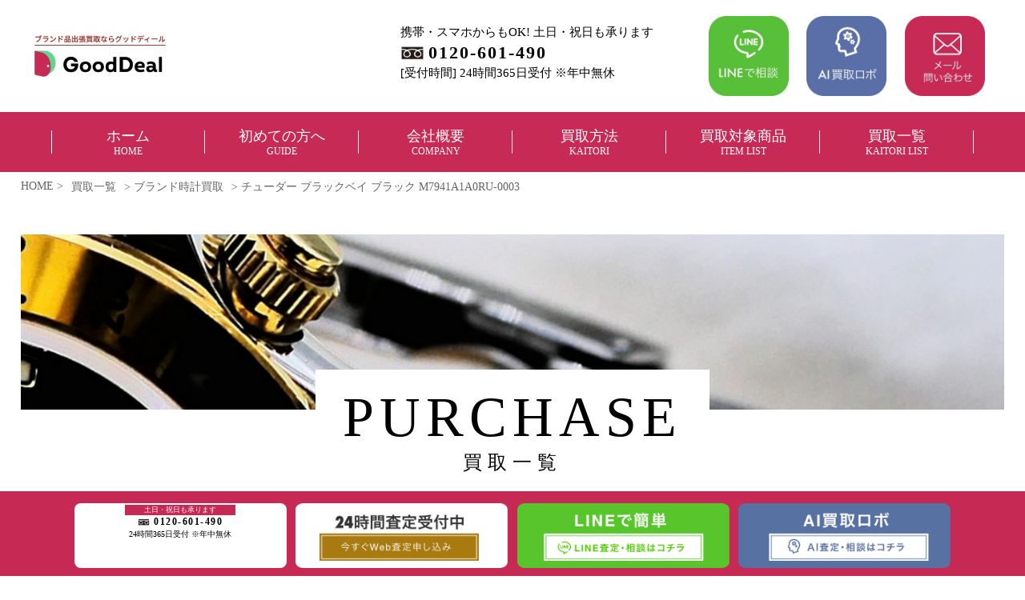

--- FILE ---
content_type: text/html; charset=UTF-8
request_url: https://gooddeal.jp/purchase/purchase-2762/
body_size: 143956
content:
<!doctype html>
<html>
<head>
<!-- Meta Pixel Code -->
<script>
!function(f,b,e,v,n,t,s)
{if(f.fbq)return;n=f.fbq=function(){n.callMethod?
n.callMethod.apply(n,arguments):n.queue.push(arguments)};
if(!f._fbq)f._fbq=n;n.push=n;n.loaded=!0;n.version='2.0';
n.queue=[];t=b.createElement(e);t.async=!0;
t.src=v;s=b.getElementsByTagName(e)[0];
s.parentNode.insertBefore(t,s)}(window, document,'script',
'https://connect.facebook.net/en_US/fbevents.js');
fbq('init', '1435120227247467');
fbq('track', 'PageView');
</script>
<noscript><img height="1" width="1" style="display:none"
src="https://www.facebook.com/tr?id=1435120227247467&ev=PageView&noscript=1"
/></noscript>
<!-- End Meta Pixel Code -->
<!-- Google Tag Manager -->
<script>(function(w,d,s,l,i){w[l]=w[l]||[];w[l].push({'gtm.start':
new Date().getTime(),event:'gtm.js'});var f=d.getElementsByTagName(s)[0],
j=d.createElement(s),dl=l!='dataLayer'?'&l='+l:'';j.async=true;j.src=
'https://www.googletagmanager.com/gtm.js?id='+i+dl;f.parentNode.insertBefore(j,f);
})(window,document,'script','dataLayer','GTM-NWR5ZNP');</script>
<!-- End Google Tag Manager -->

<meta charset="UTF-8">
<meta name="format-detection" content="telephone=no">
<title>チューダー ブラックベイ ブラック M7941A1A0RU-0003 | ブランド品高価買取ならGoodDeal（グッドディール）ブランド品高価買取ならGoodDeal（グッドディール）</title>
<meta name="robots" content="max-image-preview:large" />
<meta name="twitter:creator" content="@GoodDeal_hp" />
<!--CSS-->
<link href="https://gooddeal.jp/wp/wp-content/themes/gooddeal-new/css/import.css" rel="stylesheet" type="text/css">
<link href="https://gooddeal.jp/wp/wp-content/themes/gooddeal-new/css/max-640px.css" rel="stylesheet" type="text/css">
<link href="https://gooddeal.jp/wp/wp-content/themes/gooddeal-new/css/header.css" rel="stylesheet" type="text/css">
<link href="https://gooddeal.jp/wp/wp-content/themes/gooddeal-new/css/tpl-contact.css" rel="stylesheet" type="text/css">
<link href="https://gooddeal.jp/wp/wp-content/themes/gooddeal-new/css/footer.css" rel="stylesheet" type="text/css">
<link rel="preconnect" href="https://fonts.googleapis.com">
<link rel="preconnect" href="https://fonts.gstatic.com" crossorigin>
<link href="https://fonts.googleapis.com/css2?family=Noto+Sans+JP:wght@300;500&display=swap" rel="stylesheet">
<link rel='dns-prefetch' href='//gooddeal.jp' />
<link rel='dns-prefetch' href='//static.addtoany.com' />
<link href="https://use.fontawesome.com/releases/v5.6.1/css/all.css" rel="stylesheet">

<meta name='robots' content='index, follow, max-image-preview:large, max-snippet:-1, max-video-preview:-1' />

	<!-- This site is optimized with the Yoast SEO plugin v21.8.1 - https://yoast.com/wordpress/plugins/seo/ -->
	<link rel="canonical" href="https://gooddeal.jp/purchase/purchase-2762/" />
	<meta property="og:locale" content="ja_JP" />
	<meta property="og:type" content="article" />
	<meta property="og:title" content="チューダー ブラックベイ ブラック M7941A1A0RU-0003 | ブランド品高価買取ならGoodDeal（グッドディール）" />
	<meta property="og:url" content="https://gooddeal.jp/purchase/purchase-2762/" />
	<meta property="og:site_name" content="ブランド品高価買取ならGoodDeal（グッドディール）" />
	<meta name="twitter:card" content="summary_large_image" />
	<meta name="twitter:site" content="@GoodDeal_hp" />
	<script type="application/ld+json" class="yoast-schema-graph">{"@context":"https://schema.org","@graph":[{"@type":"WebPage","@id":"https://gooddeal.jp/purchase/purchase-2762/","url":"https://gooddeal.jp/purchase/purchase-2762/","name":"チューダー ブラックベイ ブラック M7941A1A0RU-0003 | ブランド品高価買取ならGoodDeal（グッドディール）","isPartOf":{"@id":"https://gooddeal.jp/#website"},"primaryImageOfPage":{"@id":"https://gooddeal.jp/purchase/purchase-2762/#primaryimage"},"image":{"@id":"https://gooddeal.jp/purchase/purchase-2762/#primaryimage"},"thumbnailUrl":"","datePublished":"2023-11-10T04:05:10+00:00","dateModified":"2023-11-10T04:05:10+00:00","breadcrumb":{"@id":"https://gooddeal.jp/purchase/purchase-2762/#breadcrumb"},"inLanguage":"ja","potentialAction":[{"@type":"ReadAction","target":["https://gooddeal.jp/purchase/purchase-2762/"]}]},{"@type":"ImageObject","inLanguage":"ja","@id":"https://gooddeal.jp/purchase/purchase-2762/#primaryimage","url":"","contentUrl":""},{"@type":"BreadcrumbList","@id":"https://gooddeal.jp/purchase/purchase-2762/#breadcrumb","itemListElement":[{"@type":"ListItem","position":1,"name":"ホーム","item":"https://gooddeal.jp/"},{"@type":"ListItem","position":2,"name":"買取一覧","item":"https://gooddeal.jp/purchase/"},{"@type":"ListItem","position":3,"name":"チューダー ブラックベイ ブラック M7941A1A0RU-0003"}]},{"@type":"WebSite","@id":"https://gooddeal.jp/#website","url":"https://gooddeal.jp/","name":"ブランド品高価買取ならGoodDeal（グッドディール）","description":"","publisher":{"@id":"https://gooddeal.jp/#organization"},"potentialAction":[{"@type":"SearchAction","target":{"@type":"EntryPoint","urlTemplate":"https://gooddeal.jp/?s={search_term_string}"},"query-input":"required name=search_term_string"}],"inLanguage":"ja"},{"@type":"Organization","@id":"https://gooddeal.jp/#organization","name":"ブランド品高価買取なら出張・宅配買取のGoodDeal（グッドディール）","url":"https://gooddeal.jp/","logo":{"@type":"ImageObject","inLanguage":"ja","@id":"https://gooddeal.jp/#/schema/logo/image/","url":"https://gooddeal.jp/wp/wp-content/uploads/2024/01/Logo.png","contentUrl":"https://gooddeal.jp/wp/wp-content/uploads/2024/01/Logo.png","width":1080,"height":1080,"caption":"ブランド品高価買取なら出張・宅配買取のGoodDeal（グッドディール）"},"image":{"@id":"https://gooddeal.jp/#/schema/logo/image/"},"sameAs":["https://twitter.com/GoodDeal_hp","https://www.instagram.com/gooddeal__kaitori/"]}]}</script>
	<!-- / Yoast SEO plugin. -->


<link rel='dns-prefetch' href='//ajaxzip3.googlecode.com' />
		<!-- This site uses the Google Analytics by MonsterInsights plugin v9.2.4 - Using Analytics tracking - https://www.monsterinsights.com/ -->
		<!-- Note: MonsterInsights is not currently configured on this site. The site owner needs to authenticate with Google Analytics in the MonsterInsights settings panel. -->
					<!-- No tracking code set -->
				<!-- / Google Analytics by MonsterInsights -->
		<script type="text/javascript">
window._wpemojiSettings = {"baseUrl":"https:\/\/s.w.org\/images\/core\/emoji\/14.0.0\/72x72\/","ext":".png","svgUrl":"https:\/\/s.w.org\/images\/core\/emoji\/14.0.0\/svg\/","svgExt":".svg","source":{"concatemoji":"https:\/\/gooddeal.jp\/wp\/wp-includes\/js\/wp-emoji-release.min.js?ver=6.3.1"}};
/*! This file is auto-generated */
!function(i,n){var o,s,e;function c(e){try{var t={supportTests:e,timestamp:(new Date).valueOf()};sessionStorage.setItem(o,JSON.stringify(t))}catch(e){}}function p(e,t,n){e.clearRect(0,0,e.canvas.width,e.canvas.height),e.fillText(t,0,0);var t=new Uint32Array(e.getImageData(0,0,e.canvas.width,e.canvas.height).data),r=(e.clearRect(0,0,e.canvas.width,e.canvas.height),e.fillText(n,0,0),new Uint32Array(e.getImageData(0,0,e.canvas.width,e.canvas.height).data));return t.every(function(e,t){return e===r[t]})}function u(e,t,n){switch(t){case"flag":return n(e,"\ud83c\udff3\ufe0f\u200d\u26a7\ufe0f","\ud83c\udff3\ufe0f\u200b\u26a7\ufe0f")?!1:!n(e,"\ud83c\uddfa\ud83c\uddf3","\ud83c\uddfa\u200b\ud83c\uddf3")&&!n(e,"\ud83c\udff4\udb40\udc67\udb40\udc62\udb40\udc65\udb40\udc6e\udb40\udc67\udb40\udc7f","\ud83c\udff4\u200b\udb40\udc67\u200b\udb40\udc62\u200b\udb40\udc65\u200b\udb40\udc6e\u200b\udb40\udc67\u200b\udb40\udc7f");case"emoji":return!n(e,"\ud83e\udef1\ud83c\udffb\u200d\ud83e\udef2\ud83c\udfff","\ud83e\udef1\ud83c\udffb\u200b\ud83e\udef2\ud83c\udfff")}return!1}function f(e,t,n){var r="undefined"!=typeof WorkerGlobalScope&&self instanceof WorkerGlobalScope?new OffscreenCanvas(300,150):i.createElement("canvas"),a=r.getContext("2d",{willReadFrequently:!0}),o=(a.textBaseline="top",a.font="600 32px Arial",{});return e.forEach(function(e){o[e]=t(a,e,n)}),o}function t(e){var t=i.createElement("script");t.src=e,t.defer=!0,i.head.appendChild(t)}"undefined"!=typeof Promise&&(o="wpEmojiSettingsSupports",s=["flag","emoji"],n.supports={everything:!0,everythingExceptFlag:!0},e=new Promise(function(e){i.addEventListener("DOMContentLoaded",e,{once:!0})}),new Promise(function(t){var n=function(){try{var e=JSON.parse(sessionStorage.getItem(o));if("object"==typeof e&&"number"==typeof e.timestamp&&(new Date).valueOf()<e.timestamp+604800&&"object"==typeof e.supportTests)return e.supportTests}catch(e){}return null}();if(!n){if("undefined"!=typeof Worker&&"undefined"!=typeof OffscreenCanvas&&"undefined"!=typeof URL&&URL.createObjectURL&&"undefined"!=typeof Blob)try{var e="postMessage("+f.toString()+"("+[JSON.stringify(s),u.toString(),p.toString()].join(",")+"));",r=new Blob([e],{type:"text/javascript"}),a=new Worker(URL.createObjectURL(r),{name:"wpTestEmojiSupports"});return void(a.onmessage=function(e){c(n=e.data),a.terminate(),t(n)})}catch(e){}c(n=f(s,u,p))}t(n)}).then(function(e){for(var t in e)n.supports[t]=e[t],n.supports.everything=n.supports.everything&&n.supports[t],"flag"!==t&&(n.supports.everythingExceptFlag=n.supports.everythingExceptFlag&&n.supports[t]);n.supports.everythingExceptFlag=n.supports.everythingExceptFlag&&!n.supports.flag,n.DOMReady=!1,n.readyCallback=function(){n.DOMReady=!0}}).then(function(){return e}).then(function(){var e;n.supports.everything||(n.readyCallback(),(e=n.source||{}).concatemoji?t(e.concatemoji):e.wpemoji&&e.twemoji&&(t(e.twemoji),t(e.wpemoji)))}))}((window,document),window._wpemojiSettings);
</script>
<style type="text/css">
img.wp-smiley,
img.emoji {
	display: inline !important;
	border: none !important;
	box-shadow: none !important;
	height: 1em !important;
	width: 1em !important;
	margin: 0 0.07em !important;
	vertical-align: -0.1em !important;
	background: none !important;
	padding: 0 !important;
}
</style>
	<link rel='stylesheet' id='wp-block-library-css' href='https://gooddeal.jp/wp/wp-content/plugins/gutenberg/build/block-library/style.css?ver=18.2.0' type='text/css' media='all' />
<style id='classic-theme-styles-inline-css' type='text/css'>
/*! This file is auto-generated */
.wp-block-button__link{color:#fff;background-color:#32373c;border-radius:9999px;box-shadow:none;text-decoration:none;padding:calc(.667em + 2px) calc(1.333em + 2px);font-size:1.125em}.wp-block-file__button{background:#32373c;color:#fff;text-decoration:none}
</style>
<link rel='stylesheet' id='contact-form-7-css' href='https://gooddeal.jp/wp/wp-content/plugins/contact-form-7/includes/css/styles.css?ver=5.8' type='text/css' media='all' />
<style id='global-styles-inline-css' type='text/css'>
:root{--wp--preset--color--black: #000000;--wp--preset--color--cyan-bluish-gray: #abb8c3;--wp--preset--color--white: #ffffff;--wp--preset--color--pale-pink: #f78da7;--wp--preset--color--vivid-red: #cf2e2e;--wp--preset--color--luminous-vivid-orange: #ff6900;--wp--preset--color--luminous-vivid-amber: #fcb900;--wp--preset--color--light-green-cyan: #7bdcb5;--wp--preset--color--vivid-green-cyan: #00d084;--wp--preset--color--pale-cyan-blue: #8ed1fc;--wp--preset--color--vivid-cyan-blue: #0693e3;--wp--preset--color--vivid-purple: #9b51e0;--wp--preset--gradient--vivid-cyan-blue-to-vivid-purple: linear-gradient(135deg,rgba(6,147,227,1) 0%,rgb(155,81,224) 100%);--wp--preset--gradient--light-green-cyan-to-vivid-green-cyan: linear-gradient(135deg,rgb(122,220,180) 0%,rgb(0,208,130) 100%);--wp--preset--gradient--luminous-vivid-amber-to-luminous-vivid-orange: linear-gradient(135deg,rgba(252,185,0,1) 0%,rgba(255,105,0,1) 100%);--wp--preset--gradient--luminous-vivid-orange-to-vivid-red: linear-gradient(135deg,rgba(255,105,0,1) 0%,rgb(207,46,46) 100%);--wp--preset--gradient--very-light-gray-to-cyan-bluish-gray: linear-gradient(135deg,rgb(238,238,238) 0%,rgb(169,184,195) 100%);--wp--preset--gradient--cool-to-warm-spectrum: linear-gradient(135deg,rgb(74,234,220) 0%,rgb(151,120,209) 20%,rgb(207,42,186) 40%,rgb(238,44,130) 60%,rgb(251,105,98) 80%,rgb(254,248,76) 100%);--wp--preset--gradient--blush-light-purple: linear-gradient(135deg,rgb(255,206,236) 0%,rgb(152,150,240) 100%);--wp--preset--gradient--blush-bordeaux: linear-gradient(135deg,rgb(254,205,165) 0%,rgb(254,45,45) 50%,rgb(107,0,62) 100%);--wp--preset--gradient--luminous-dusk: linear-gradient(135deg,rgb(255,203,112) 0%,rgb(199,81,192) 50%,rgb(65,88,208) 100%);--wp--preset--gradient--pale-ocean: linear-gradient(135deg,rgb(255,245,203) 0%,rgb(182,227,212) 50%,rgb(51,167,181) 100%);--wp--preset--gradient--electric-grass: linear-gradient(135deg,rgb(202,248,128) 0%,rgb(113,206,126) 100%);--wp--preset--gradient--midnight: linear-gradient(135deg,rgb(2,3,129) 0%,rgb(40,116,252) 100%);--wp--preset--font-size--small: 13px;--wp--preset--font-size--medium: 20px;--wp--preset--font-size--large: 36px;--wp--preset--font-size--x-large: 42px;--wp--preset--spacing--20: 0.44rem;--wp--preset--spacing--30: 0.67rem;--wp--preset--spacing--40: 1rem;--wp--preset--spacing--50: 1.5rem;--wp--preset--spacing--60: 2.25rem;--wp--preset--spacing--70: 3.38rem;--wp--preset--spacing--80: 5.06rem;--wp--preset--shadow--natural: 6px 6px 9px rgba(0, 0, 0, 0.2);--wp--preset--shadow--deep: 12px 12px 50px rgba(0, 0, 0, 0.4);--wp--preset--shadow--sharp: 6px 6px 0px rgba(0, 0, 0, 0.2);--wp--preset--shadow--outlined: 6px 6px 0px -3px rgba(255, 255, 255, 1), 6px 6px rgba(0, 0, 0, 1);--wp--preset--shadow--crisp: 6px 6px 0px rgba(0, 0, 0, 1);}:where(.is-layout-flex){gap: 0.5em;}:where(.is-layout-grid){gap: 0.5em;}body .is-layout-flex{display: flex;}.is-layout-flex{flex-wrap: wrap;align-items: center;}.is-layout-flex > :is(*, div){margin: 0;}body .is-layout-grid{display: grid;}.is-layout-grid > :is(*, div){margin: 0;}:where(.wp-block-columns.is-layout-flex){gap: 2em;}:where(.wp-block-columns.is-layout-grid){gap: 2em;}:where(.wp-block-post-template.is-layout-flex){gap: 1.25em;}:where(.wp-block-post-template.is-layout-grid){gap: 1.25em;}.has-black-color{color: var(--wp--preset--color--black) !important;}.has-cyan-bluish-gray-color{color: var(--wp--preset--color--cyan-bluish-gray) !important;}.has-white-color{color: var(--wp--preset--color--white) !important;}.has-pale-pink-color{color: var(--wp--preset--color--pale-pink) !important;}.has-vivid-red-color{color: var(--wp--preset--color--vivid-red) !important;}.has-luminous-vivid-orange-color{color: var(--wp--preset--color--luminous-vivid-orange) !important;}.has-luminous-vivid-amber-color{color: var(--wp--preset--color--luminous-vivid-amber) !important;}.has-light-green-cyan-color{color: var(--wp--preset--color--light-green-cyan) !important;}.has-vivid-green-cyan-color{color: var(--wp--preset--color--vivid-green-cyan) !important;}.has-pale-cyan-blue-color{color: var(--wp--preset--color--pale-cyan-blue) !important;}.has-vivid-cyan-blue-color{color: var(--wp--preset--color--vivid-cyan-blue) !important;}.has-vivid-purple-color{color: var(--wp--preset--color--vivid-purple) !important;}.has-black-background-color{background-color: var(--wp--preset--color--black) !important;}.has-cyan-bluish-gray-background-color{background-color: var(--wp--preset--color--cyan-bluish-gray) !important;}.has-white-background-color{background-color: var(--wp--preset--color--white) !important;}.has-pale-pink-background-color{background-color: var(--wp--preset--color--pale-pink) !important;}.has-vivid-red-background-color{background-color: var(--wp--preset--color--vivid-red) !important;}.has-luminous-vivid-orange-background-color{background-color: var(--wp--preset--color--luminous-vivid-orange) !important;}.has-luminous-vivid-amber-background-color{background-color: var(--wp--preset--color--luminous-vivid-amber) !important;}.has-light-green-cyan-background-color{background-color: var(--wp--preset--color--light-green-cyan) !important;}.has-vivid-green-cyan-background-color{background-color: var(--wp--preset--color--vivid-green-cyan) !important;}.has-pale-cyan-blue-background-color{background-color: var(--wp--preset--color--pale-cyan-blue) !important;}.has-vivid-cyan-blue-background-color{background-color: var(--wp--preset--color--vivid-cyan-blue) !important;}.has-vivid-purple-background-color{background-color: var(--wp--preset--color--vivid-purple) !important;}.has-black-border-color{border-color: var(--wp--preset--color--black) !important;}.has-cyan-bluish-gray-border-color{border-color: var(--wp--preset--color--cyan-bluish-gray) !important;}.has-white-border-color{border-color: var(--wp--preset--color--white) !important;}.has-pale-pink-border-color{border-color: var(--wp--preset--color--pale-pink) !important;}.has-vivid-red-border-color{border-color: var(--wp--preset--color--vivid-red) !important;}.has-luminous-vivid-orange-border-color{border-color: var(--wp--preset--color--luminous-vivid-orange) !important;}.has-luminous-vivid-amber-border-color{border-color: var(--wp--preset--color--luminous-vivid-amber) !important;}.has-light-green-cyan-border-color{border-color: var(--wp--preset--color--light-green-cyan) !important;}.has-vivid-green-cyan-border-color{border-color: var(--wp--preset--color--vivid-green-cyan) !important;}.has-pale-cyan-blue-border-color{border-color: var(--wp--preset--color--pale-cyan-blue) !important;}.has-vivid-cyan-blue-border-color{border-color: var(--wp--preset--color--vivid-cyan-blue) !important;}.has-vivid-purple-border-color{border-color: var(--wp--preset--color--vivid-purple) !important;}.has-vivid-cyan-blue-to-vivid-purple-gradient-background{background: var(--wp--preset--gradient--vivid-cyan-blue-to-vivid-purple) !important;}.has-light-green-cyan-to-vivid-green-cyan-gradient-background{background: var(--wp--preset--gradient--light-green-cyan-to-vivid-green-cyan) !important;}.has-luminous-vivid-amber-to-luminous-vivid-orange-gradient-background{background: var(--wp--preset--gradient--luminous-vivid-amber-to-luminous-vivid-orange) !important;}.has-luminous-vivid-orange-to-vivid-red-gradient-background{background: var(--wp--preset--gradient--luminous-vivid-orange-to-vivid-red) !important;}.has-very-light-gray-to-cyan-bluish-gray-gradient-background{background: var(--wp--preset--gradient--very-light-gray-to-cyan-bluish-gray) !important;}.has-cool-to-warm-spectrum-gradient-background{background: var(--wp--preset--gradient--cool-to-warm-spectrum) !important;}.has-blush-light-purple-gradient-background{background: var(--wp--preset--gradient--blush-light-purple) !important;}.has-blush-bordeaux-gradient-background{background: var(--wp--preset--gradient--blush-bordeaux) !important;}.has-luminous-dusk-gradient-background{background: var(--wp--preset--gradient--luminous-dusk) !important;}.has-pale-ocean-gradient-background{background: var(--wp--preset--gradient--pale-ocean) !important;}.has-electric-grass-gradient-background{background: var(--wp--preset--gradient--electric-grass) !important;}.has-midnight-gradient-background{background: var(--wp--preset--gradient--midnight) !important;}.has-small-font-size{font-size: var(--wp--preset--font-size--small) !important;}.has-medium-font-size{font-size: var(--wp--preset--font-size--medium) !important;}.has-large-font-size{font-size: var(--wp--preset--font-size--large) !important;}.has-x-large-font-size{font-size: var(--wp--preset--font-size--x-large) !important;}
:where(.wp-block-columns.is-layout-flex){gap: 2em;}:where(.wp-block-columns.is-layout-grid){gap: 2em;}
:where(.wp-block-pullquote){font-size: 1.5em;line-height: 1.6;}
:where(.wp-block-navigation a:where(:not(.wp-element-button))){color: inherit;}
:where(.wp-block-post-template.is-layout-flex){gap: 1.25em;}:where(.wp-block-post-template.is-layout-grid){gap: 1.25em;}
</style>
<link rel='stylesheet' id='toc-screen-css' href='https://gooddeal.jp/wp/wp-content/plugins/table-of-contents-plus/screen.min.css?ver=2411.1' type='text/css' media='all' />
<style id='dominant-color-styles-inline-css' type='text/css'>
img[data-dominant-color]:not(.has-transparency) { background-color: var(--dominant-color); }
</style>
<link rel='stylesheet' id='aurora-heatmap-css' href='https://gooddeal.jp/wp/wp-content/plugins/aurora-heatmap/style.css?ver=1.5.6' type='text/css' media='all' />
<link rel='stylesheet' id='jquery-lazyloadxt-spinner-css-css' href='//gooddeal.jp/wp/wp-content/plugins/a3-lazy-load/assets/css/jquery.lazyloadxt.spinner.css?ver=6.3.1' type='text/css' media='all' />
<script type='text/javascript' async='async' src='https://gooddeal.jp/wp/wp-includes/js/jquery/jquery.min.js?ver=3.7.0' id='jquery-core-js'></script>
<script type='text/javascript' async='async' src='https://gooddeal.jp/wp/wp-includes/js/jquery/jquery-migrate.min.js?ver=3.4.1' id='jquery-migrate-js'></script>
<script type='text/javascript' async='async' src='https://gooddeal.jp/wp/wp-content/plugins/aurora-heatmap/js/mobile-detect.min.js?ver=1.4.5' id='mobile-detect-js'></script>
<script type='text/javascript' id='aurora-heatmap-reporter-js-extra'>
/* <![CDATA[ */
var aurora_heatmap_reporter = {"ajax_url":"https:\/\/gooddeal.jp\/wp\/wp-admin\/admin-ajax.php","action":"aurora_heatmap","interval":"10","stacks":"10","reports":"click_pc,click_mobile","debug":"0","ajax_delay_time":"3000"};
/* ]]> */
</script>
<script type='text/javascript' async='async' src='https://gooddeal.jp/wp/wp-content/plugins/aurora-heatmap/js/reporter.js?ver=1.5.6' id='aurora-heatmap-reporter-js'></script>
<link rel="https://api.w.org/" href="https://gooddeal.jp/wp-json/" /><link rel="EditURI" type="application/rsd+xml" title="RSD" href="https://gooddeal.jp/wp/xmlrpc.php?rsd" />
<meta name="generator" content="WordPress 6.3.1" />
<link rel='shortlink' href='https://gooddeal.jp/?p=2762' />
<link rel="alternate" type="application/json+oembed" href="https://gooddeal.jp/wp-json/oembed/1.0/embed?url=https%3A%2F%2Fgooddeal.jp%2Fpurchase%2Fpurchase-2762%2F" />
<link rel="alternate" type="text/xml+oembed" href="https://gooddeal.jp/wp-json/oembed/1.0/embed?url=https%3A%2F%2Fgooddeal.jp%2Fpurchase%2Fpurchase-2762%2F&#038;format=xml" />
<!-- HFCM by 99 Robots - Snippet # 16: Sitenavigation -->
<script type="application/ld+json">
{
"@context": "https://schema.org",
"@type": "SiteNavigationElement",
"name": [
"ホーム",
"初めての方へ",
"買取対象商品一覧",
"出張買い取り",
"よくある質問"
],
"url": [
"https://gooddeal.jp/",
"https://gooddeal.jp/first/",
"https://gooddeal.jp/list/",
"https://gooddeal.jp/shucchou/",
"https://gooddeal.jp/faq/"
]
}
</script>
<!-- /end HFCM by 99 Robots -->
<meta name="generator" content="Performance Lab 2.9.0; modules: images/dominant-color-images, images/webp-support, images/webp-uploads; plugins: ">
<noscript><style>.lazyload[data-src]{display:none !important;}</style></noscript><style>.lazyload{background-image:none !important;}.lazyload:before{background-image:none !important;}</style><!-- この URL で利用できる AMP HTML バージョンはありません。 --></head>
<body>
<!-- Google Tag Manager (noscript) -->
<noscript><iframe src="https://www.googletagmanager.com/ns.html?id=GTM-NWR5ZNP"
height="0" width="0" style="display:none;visibility:hidden"></iframe></noscript>
<!-- End Google Tag Manager (noscript) -->

<div class="sp_only">
<a class="menu-trigger">
	<span></span>
	<span></span>
	<span></span>
</a> 
<nav class="g-nav">
<ul class="list accordion">
	<li><a href="https://gooddeal.jp/">ホーム</a></li>
	<li><p>初めての方へ<span>company</span></p>
		<ul>
			<li><a href="https://gooddeal.jp/line"><div>&#9492; LINEで相談</div></a></li>
			<li><a href="https://gooddeal.jp/aisatei"><div>&#9492; AI買取ロボ</div></a></li>
		 </ul>
	</li>
	<li><p>会社概要<span>company</span></p>
		<ul>
			<li><a href="https://staygold-sg.com/overview/" target="_blank"><div>&#9492; 会社概要</div></a></li>
			<li><a href="https://gooddeal.jp/news"><div>&#9492; お知らせ</div></a></li>
			<li><a href="https://gooddeal.jp/blog"><div>&#9492; ブログ</div></a></li>
		 </ul>
	</li>
	<li><p>買取対象商品<span>list</span></p>
						<ul>
		  		   <li><a href="https://gooddeal.jp/purchase-cat/tokei/">ブランド時計買取</a></li>
		  		   <li><a href="https://gooddeal.jp/purchase-cat/bag/">ブランドバッグ買取</a></li>
		  		   <li><a href="https://gooddeal.jp/purchase-cat/jewelry/">宝石・ジュエリー買取</a></li>
		  		   <li><a href="https://gooddeal.jp/purchase-cat/gold/">金・貴金属買取</a></li>
		  		   <li><a href="https://gooddeal.jp/purchase-cat/kimono/">着物買取</a></li>
		  		   <li><a href="https://gooddeal.jp/purchase-cat/kitte/">切手買取</a></li>
		  		   <li><a href="https://gooddeal.jp/purchase-cat/kosen/">古銭買取</a></li>
		  		   <li><a href="https://gooddeal.jp/purchase-cat/kegawa/">毛皮買取</a></li>
		  		   <li><a href="https://gooddeal.jp/purchase-cat/kottou/">骨董品買取</a></li>
		  		   <li><a href="https://gooddeal.jp/purchase-cat/kinken/">金券・テレホンカード買取</a></li>
		  		   <li><a href="https://gooddeal.jp/purchase-cat/camera/">カメラ買取</a></li>
		  		   <li><a href="https://gooddeal.jp/purchase-cat/gakki/">楽器買取</a></li>
		  		   <li><a href="https://gooddeal.jp/purchase-cat/clothes/">ブランド衣類買取</a></li>
		  		   <li><a href="https://gooddeal.jp/purchase-cat/gadget/">ガジェット買取</a></li>
		  		</ul>
			</li>
	<li><p>買取方法<span>shucchou</span></p>
		<ul>
			<li><a href="https://gooddeal.jp/shucchou"><div>&#9492; 出張買取</div></a></li>
			<li><a href="https://gooddeal.jp/takuhai"><div>&#9492; 宅配買取</div></a></li>
		<!--	<li><a href="https://gooddeal.jp/shop"><div>&#9492; 店舗買取</div></a></li>-->
		 </ul>
	</li>
	<li><a href="https://gooddeal.jp/blog">ブログ</a></li>
	<li><a href="https://gooddeal.jp/contact">お問い合わせ</a></li>
</ul>
</nav>
</div>	
<!--<div data-aos="fade-in"></div>-->
<!--<div data-aos="fade-up"></div>-->
	
<header>
	<div class="hd-top di-fl-1 ju-sb">
					<div class="logo"><a href="https://gooddeal.jp/"><img src="[data-uri]" alt="GoodDeal（グッドディール）" width="270" height="90" data-src="https://gooddeal.jp/wp/wp-content/themes/gooddeal-new/images/common/logo.jpg" decoding="async" class="lazyload" data-eio-rwidth="538" data-eio-rheight="184"><noscript><img src="https://gooddeal.jp/wp/wp-content/themes/gooddeal-new/images/common/logo.jpg" alt="GoodDeal（グッドディール）" width="270" height="90" data-eio="l"></noscript></a></div>
				<div class="hd-info">
			<div class="di-fl-1 ju-fe">
				<div class="hd-tel">
					<p>携帯・スマホからもOK! 土日・祝日も承ります</p>
					<div class="phone-info">
						<img src="[data-uri]" alt="フリーダイヤル" class="free-dial-icon lazyload" data-src="https://gooddeal.jp/wp/wp-content/themes/gooddeal-new/images/common/tel-mark.png" decoding="async" data-eio-rwidth="640" data-eio-rheight="640"><noscript><img src="https://gooddeal.jp/wp/wp-content/themes/gooddeal-new/images/common/tel-mark.png" alt="フリーダイヤル" class="free-dial-icon" data-eio="l"></noscript>
						<p class="phone-number">0120-601-490</p>
					</div>
					<p>[受付時間] 24時間365日受付 ※年中無休</p>
				</div>
				<ul class="di-fl-1 ju-fe">
					<li><a href="https://gooddeal.jp/line"><img src="[data-uri]" alt="LINEで相談" width="110" height="110" data-src="https://gooddeal.jp/wp/wp-content/themes/gooddeal-new/images/common/hd-line.jpg" decoding="async" class="lazyload" data-eio-rwidth="220" data-eio-rheight="220"><noscript><img src="https://gooddeal.jp/wp/wp-content/themes/gooddeal-new/images/common/hd-line.jpg" alt="LINEで相談" width="110" height="110" data-eio="l"></noscript></a></li>
					<li><a href="https://gooddeal.jp/aisatei"><img src="[data-uri]" alt="AI買取ロボ" width="110" height="110" data-src="https://gooddeal.jp/wp/wp-content/themes/gooddeal-new/images/common/hd-ai.jpg" decoding="async" class="lazyload" data-eio-rwidth="220" data-eio-rheight="220"><noscript><img src="https://gooddeal.jp/wp/wp-content/themes/gooddeal-new/images/common/hd-ai.jpg" alt="AI買取ロボ" width="110" height="110" data-eio="l"></noscript></a></li>
					<li><a href="https://gooddeal.jp/contact"><img src="[data-uri]" alt="メールでお問合わせ" width="110" height="110" data-src="https://gooddeal.jp/wp/wp-content/themes/gooddeal-new/images/common/hd-mail.jpg" decoding="async" class="lazyload" data-eio-rwidth="220" data-eio-rheight="220"><noscript><img src="https://gooddeal.jp/wp/wp-content/themes/gooddeal-new/images/common/hd-mail.jpg" alt="メールでお問合わせ" width="110" height="110" data-eio="l"></noscript></a></li>
				</ul>
			</div>
		</div>
	</div><!--END-->
	<nav id="menu">
		<div class="inner">
			<ul class="di-fl ju-sb">
				<li><a href="https://gooddeal.jp/">ホーム<span>HOME</span></a></li>
				<li class="menu_list">
					<a href="https://gooddeal.jp/">初めての方へ<span>GUIDE</span></a>
					<div class="menu_contents">
						<ul class="inner di-fl recipe_list">
							<li><a href="https://gooddeal.jp/line"><div>LINEで相談</div></a></li>
							<li><a href="https://gooddeal.jp/aisatei"><div>AI買取ロボ</div></a></li>
						</ul>
					</div>
				</li>				
				<li class="menu_list">
					<a href="https://staygold-sg.com/overview/" target="_blank">会社概要<span>COMPANY</span></a>
					<div class="menu_contents">
						<ul class="inner di-fl ju-sb recipe_list">
							<li><a href="https://staygold-sg.com/overview/" target="_blank"><div>会社概要</div></a></li>
							<li><a href="https://gooddeal.jp/news"><div>お知らせ</div></a></li>
							<li><a href="https://gooddeal.jp/blog"><div>ブログ</div></a></li>
						</ul>
					</div>
				</li>				
				<li class="menu_list">
					<a href="https://gooddeal.jp/">買取方法<span>KAITORI</span></a>
					<div class="menu_contents">
						<ul class="inner di-fl recipe_list">
							<li><a href="https://gooddeal.jp/shucchou"><div>出張買取</div></a></li>
							<li><a href="https://gooddeal.jp/takuhai"><div>宅配買取</div></a></li>
						<!--	<li><a href="https://gooddeal.jp/shop"><div>店舗買取</div></a></li>-->
						</ul>
					</div>
				</li>
				<li><a href="https://gooddeal.jp/item-list">買取対象商品<span>ITEM LIST</span></a></li>
				<li class="menu_list">
					<a href="https://gooddeal.jp/purchases">買取一覧<span>KAITORI LIST</span></a>
					<div class="menu_contents">
															<ul class="inner di-fl recipe_list">
					  					   <li><a href="https://gooddeal.jp/purchase-cat/tokei/">ブランド時計買取</a></li>
					  					   <li><a href="https://gooddeal.jp/purchase-cat/bag/">ブランドバッグ買取</a></li>
					  					   <li><a href="https://gooddeal.jp/purchase-cat/jewelry/">宝石・ジュエリー買取</a></li>
					  					   <li><a href="https://gooddeal.jp/purchase-cat/gold/">金・貴金属買取</a></li>
					  					   <li><a href="https://gooddeal.jp/purchase-cat/kimono/">着物買取</a></li>
					  					   <li><a href="https://gooddeal.jp/purchase-cat/kitte/">切手買取</a></li>
					  					   <li><a href="https://gooddeal.jp/purchase-cat/kosen/">古銭買取</a></li>
					  					   <li><a href="https://gooddeal.jp/purchase-cat/kegawa/">毛皮買取</a></li>
					  					   <li><a href="https://gooddeal.jp/purchase-cat/kottou/">骨董品買取</a></li>
					  					   <li><a href="https://gooddeal.jp/purchase-cat/kinken/">金券・テレホンカード買取</a></li>
					  					   <li><a href="https://gooddeal.jp/purchase-cat/camera/">カメラ買取</a></li>
					  					   <li><a href="https://gooddeal.jp/purchase-cat/gakki/">楽器買取</a></li>
					  					   <li><a href="https://gooddeal.jp/purchase-cat/clothes/">ブランド衣類買取</a></li>
					  					   <li><a href="https://gooddeal.jp/purchase-cat/gadget/">ガジェット買取</a></li>
					  					</ul>
										</div>
				</li>				
			</ul>
		</div>
	</nav>
	
	

	
	
</header><!--header END-->
<div id="pan"><article>
<div id="breadcrumbs">
	<ul class="di-fl">
		<li><a href="https://gooddeal.jp/">HOME</a> > </li>
        
				<li><a href="https://gooddeal.jp/purchases">買取一覧</a>
		<li> > <a href="https://gooddeal.jp/purchase-cat/tokei/">ブランド時計買取</a>		</li>
		<li> > チューダー ブラックベイ ブラック M7941A1A0RU-0003</li>

			</ul>
</div>
</article></div>
	
	
<div id="page-ttl">
	<div class="main-img"><img src="[data-uri]" alt="買取一覧" width="1370" height="245" data-src="https://gooddeal.jp/wp/wp-content/themes/gooddeal-new/images/page/purchase/bg-main.jpg" decoding="async" class="lazyload" data-eio-rwidth="2800" data-eio-rheight="500"><noscript><img src="https://gooddeal.jp/wp/wp-content/themes/gooddeal-new/images/page/purchase/bg-main.jpg" alt="買取一覧" width="1370" height="245" data-eio="l"></noscript></div>
	<p class="single-ttl">PURCHASE<span>買取一覧</span></p>
</div><!--END-->	
	
	
<div id="page-contents">
	
	<h2 class="ttl">ブランド時計買取</h2>	
	
	<p class="txt">業界トップクラスの圧倒的な買取実績に裏付けされた高価買取</p>
	<div class="blog-area purchase-area inner di-fl ju-sb">
		
		<div class="purchase-main">
			<h1 class="purchase-top">チューダー ブラックベイ ブラック M7941A1A0RU-0003</h1>
			<div class="gallery-main">
									<img src="[data-uri]" alt="チューダー ブラックベイ ブラック M7941A1A0RU-0003" data-src="https://gooddeal.jp/wp/wp-content/uploads/2023/11/IMG_9351.jpg" decoding="async" class="lazyload" data-eio-rwidth="1920" data-eio-rheight="1920" /><noscript><img src="https://gooddeal.jp/wp/wp-content/uploads/2023/11/IMG_9351.jpg" alt="チューダー ブラックベイ ブラック M7941A1A0RU-0003" data-eio="l" /></noscript>
							</div>
			<div class="gallery_size">
			<ul class="di-fl ju-cn">
								<li><a href="https://gooddeal.jp/wp/wp-content/uploads/2023/11/IMG_9351.jpg"><img src="[data-uri]" data-src="https://gooddeal.jp/wp/wp-content/uploads/2023/11/IMG_9351.jpg" decoding="async" class="lazyload" data-eio-rwidth="1920" data-eio-rheight="1920" /><noscript><img src="https://gooddeal.jp/wp/wp-content/uploads/2023/11/IMG_9351.jpg" data-eio="l" /></noscript></a></li>
								<li><a href="https://gooddeal.jp/wp/wp-content/uploads/2023/11/IMG_9350.jpg"><img src="[data-uri]" data-src="https://gooddeal.jp/wp/wp-content/uploads/2023/11/IMG_9350.jpg" decoding="async" class="lazyload" data-eio-rwidth="1920" data-eio-rheight="1920" /><noscript><img src="https://gooddeal.jp/wp/wp-content/uploads/2023/11/IMG_9350.jpg" data-eio="l" /></noscript></a></li>
							</ul>
			</div>
			
			<div class="purchase-single-info di-fl ju-sb">
				<dl class="di-fl"><dt>買取日</dt><dd>2023年 10月20日</dd></dl>
				<dl class="di-fl"><dt>型番</dt><dd>M7941A1A0RU-0003</dd></dl>
				<dl class="di-fl"><dt>品番</dt><dd>-</dd></dl>
				<dl class="di-fl"><dt>買取方法</dt><dd>店頭買取</dd></dl>
				<dl class="di-fl"><dt>買取地域</dt><dd>神奈川県 横浜市</dd></dl>
			</div>
					
			<ol class="tag-list di-fl">
						</ol>

			<p class="purchase-total">買取金額<b>430,000</b>円</p>
			<div class="voice-area purchase-single-voice">
				<ul class="di-fl ju-sb">
					<li>
						<p><p>【ブランド】チューダー<br />
【商品名】ブラックベイ<br />
【分類】中古<br />
【素材】ステンレス<br />
【文字盤】ブラック<br />
【ムーブメント】自動巻き<br />
【ケース】41mm<br />
【付属品】箱、保証書</p>
<p>チューダー ブラックベイは、チューダーの代表的なダイバーズウォッチです。1954年に誕生した初代モデルから、その基本的なデザインは継承されており、現在も高い人気を誇っています。</p>
<p>ブラックベイの特徴は、そのシンプルで無骨なデザインです。丸みを帯びたケースに、ブラックの文字盤、そして太い針とインデックスが特徴的で、ダイバーズウォッチとしての機能性と、ファッション性も兼ね備えています。</p>
<p>ブラックベイには、さまざまなモデルがラインナップされています。ベーシックモデルの「ブラックベイ」、ステンレススティール製のケースにセラミック製ベゼルを採用した「ブラックベイ セラミック」、チタン製のケースを採用した「ブラックベイ チタニウム」など、さまざまなバリエーションがあります。また、ブラックベイは、映画やドラマなどにも登場しており、その知名度も高くなっています。</p>
<p>ブラックベイは、ダイバーズウォッチとしても、ファッションウォッチとしても、幅広いシーンで活躍する、人気のモデルです。</p>
</p>
					</li>
				</ul>
			</div><!--voice-area END-->

			<div class="voice-area purchase-single-voice single-info">
				<ul class="di-fl ju-sb">
					<li>
						<div class="voice"><img src="[data-uri]" alt="お客様の声" width="190" height="50" data-src="https://gooddeal.jp/wp/wp-content/themes/gooddeal-new/images/page/purchase/voice.png" decoding="async" class="lazyload" data-eio-rwidth="380" data-eio-rheight="104"><noscript><img src="https://gooddeal.jp/wp/wp-content/themes/gooddeal-new/images/page/purchase/voice.png" alt="お客様の声" width="190" height="50" data-eio="l"></noscript></div>
						<p><p>この度、使用しなくなったチューダーを買取査定に出させてもらいました。<br />
スタッフの方の対応もとても丁寧で、迅速だったのが印象的でした。<br />
次回からもGoodDealさんにお願いしたいと思います。</p>
</p>
					</li>
				</ul>
			</div><!--voice-area END-->

			<h2 class="ttl-en">PICKUP <span>買取強化中</span></h2>
			<ul class="pickup-list di-fl">
			<li>
			<li><a href="https://gooddeal.jp/purchase-cat/tokei/">ブランド時計買取</a></li>
			<li><a href="https://gooddeal.jp/purchase-cat/bag/">ブランドバッグ買取</a></li>
			<li><a href="https://gooddeal.jp/purchase-cat/gold/">宝石・ジュエリー買取</a></li>
			<!--<li><a href="#">着物買取</a></li>
			<li><a href="#">切手買取</a></li>
			<li><a href="#">古銭買取</a></li>-->
			</ul>
			

			
			<h2 class="ttl-en">ITEM <span>関連商品</span></h2>
						  <div>
			    <ul class="purchase-list di-fl">
			      			        <li>
			          <article>
			            <a href="https://gooddeal.jp/purchase/purchase-2529/">
						<div class="purchase-img">
												    <img src="[data-uri]" data-src="https://gooddeal.jp/wp/wp-content/uploads/2023/10/IMG_8892-e1696313569863.jpg" decoding="async" class="lazyload" data-eio-rwidth="1401" data-eio-rheight="1401" /><noscript><img src="https://gooddeal.jp/wp/wp-content/uploads/2023/10/IMG_8892-e1696313569863.jpg" data-eio="l" /></noscript>
												</div>
						<dl class="di-fl"><dt>買取日：</dt><dd>2023年 9月9日</dd></dl>
						<dl class="di-fl"><dt>買取地域：</dt><dd>京都市 右京区</dd></dl>
						<h3 class="noto">
						チューダー ぺラゴス FXD アリンギ レッドブル レー...						</h3>
						<p class="purchase-total">買取実績<b>485,000</b>円</p>
			            </a>
			          </article>
			        </li>
			      			        <li>
			          <article>
			            <a href="https://gooddeal.jp/purchase/purchase-2982/">
						<div class="purchase-img">
												    <img src="[data-uri]" data-src="https://gooddeal.jp/wp/wp-content/uploads/2024/01/img_9611_720-e1704419128357.jpg" decoding="async" class="lazyload" data-eio-rwidth="540" data-eio-rheight="507" /><noscript><img src="https://gooddeal.jp/wp/wp-content/uploads/2024/01/img_9611_720-e1704419128357.jpg" data-eio="l" /></noscript>
												</div>
						<dl class="di-fl"><dt>買取日：</dt><dd>2023年 12月15日</dd></dl>
						<dl class="di-fl"><dt>買取地域：</dt><dd>石川県</dd></dl>
						<h3 class="noto">
						チューダー Tudor レンジャー 79950 ブラック...						</h3>
						<p class="purchase-total">買取実績<b>270,000</b>円</p>
			            </a>
			          </article>
			        </li>
			      			    </ul>
			  </div>
										
		</div><!--purchase-main END-->
		
		<div class="side">
						<h3>新着商品</h3>
			<ul class="list new-list">
													<li><a href="https://gooddeal.jp/purchase/purchase-6388/">
					<div class="di-fl ju-sb">
						<div class="list-img">
													<img src="[data-uri]" data-src="https://gooddeal.jp/wp/wp-content/uploads/2025/07/1b828f405b3d362f001d56f904b4d876-jpg.webp" decoding="async" class="lazyload" data-eio-rwidth="1472" data-eio-rheight="988" /><noscript><img src="https://gooddeal.jp/wp/wp-content/uploads/2025/07/1b828f405b3d362f001d56f904b4d876-jpg.webp" data-eio="l" /></noscript>
												</div>
						<div class="list-info">
							<h4>ハリーウィンストン　アヴェニューCミニ</h4>
							<p>買取金額<b>1,770,000</b>円</p>
						</div>
					</div>
				</a></li>
							<li><a href="https://gooddeal.jp/purchase/purchase-6386/">
					<div class="di-fl ju-sb">
						<div class="list-img">
													<img src="[data-uri]" data-src="https://gooddeal.jp/wp/wp-content/uploads/2025/07/4959a713f0c76b3eac574253721ffb05-jpg.webp" decoding="async" class="lazyload" data-eio-rwidth="1472" data-eio-rheight="988" /><noscript><img src="https://gooddeal.jp/wp/wp-content/uploads/2025/07/4959a713f0c76b3eac574253721ffb05-jpg.webp" data-eio="l" /></noscript>
												</div>
						<div class="list-info">
							<h4>ハリーウィンストン　アヴェニュークラシック</h4>
							<p>買取金額<b>1,290,000</b>円</p>
						</div>
					</div>
				</a></li>
							<li><a href="https://gooddeal.jp/purchase/purchase-6384/">
					<div class="di-fl ju-sb">
						<div class="list-img">
													<img src="[data-uri]" data-src="https://gooddeal.jp/wp/wp-content/uploads/2025/07/cd84f79045d91ca5d15c3f8bbd035657-jpg.webp" decoding="async" class="lazyload" data-eio-rwidth="1472" data-eio-rheight="988" /><noscript><img src="https://gooddeal.jp/wp/wp-content/uploads/2025/07/cd84f79045d91ca5d15c3f8bbd035657-jpg.webp" data-eio="l" /></noscript>
												</div>
						<div class="list-info">
							<h4>ヴァンクリーフ&#038;アーペル　クラシックカレ</h4>
							<p>買取金額<b>500,000</b>円</p>
						</div>
					</div>
				</a></li>
							<li><a href="https://gooddeal.jp/purchase/purchase-6382/">
					<div class="di-fl ju-sb">
						<div class="list-img">
													<img src="[data-uri]" data-src="https://gooddeal.jp/wp/wp-content/uploads/2025/07/48c261c77430e3d40858b86390e0182c-jpg.webp" decoding="async" class="lazyload" data-eio-rwidth="1472" data-eio-rheight="988" /><noscript><img src="https://gooddeal.jp/wp/wp-content/uploads/2025/07/48c261c77430e3d40858b86390e0182c-jpg.webp" data-eio="l" /></noscript>
												</div>
						<div class="list-info">
							<h4>ヴァンクリーフ&#038;アーペル　ヴィンテージアルハンブラ ウォッチ</h4>
							<p>買取金額<b>1,000,000</b>円</p>
						</div>
					</div>
				</a></li>
							<li><a href="https://gooddeal.jp/purchase/purchase-6380/">
					<div class="di-fl ju-sb">
						<div class="list-img">
													<img src="[data-uri]" data-src="https://gooddeal.jp/wp/wp-content/uploads/2025/07/9b014b9bfd785c5d9bb5bf17615d90a6-jpg.webp" decoding="async" class="lazyload" data-eio-rwidth="1472" data-eio-rheight="988" /><noscript><img src="https://gooddeal.jp/wp/wp-content/uploads/2025/07/9b014b9bfd785c5d9bb5bf17615d90a6-jpg.webp" data-eio="l" /></noscript>
												</div>
						<div class="list-info">
							<h4>ヴァンクリーフ&#038;アーペル　アルハンブラスモールモデル ウォッチ</h4>
							<p>買取金額<b>910,000</b>円</p>
						</div>
					</div>
				</a></li>
									</ul>
			
			<div id="item-cat">
			<h3>商品カテゴリー</h3>
			<ul class="list">
					<li class="cat-item cat-item-37"><a href="https://gooddeal.jp/purchase-cat/tokei/">ブランド時計買取</a>
<ul class='children'>
	<li class="cat-item cat-item-353"><a href="https://gooddeal.jp/purchase-cat/%e3%83%8f%e3%83%aa%e3%83%bc%e3%82%a6%e3%82%a3%e3%83%b3%e3%82%b9%e3%83%88%e3%83%b3/">ハリーウィンストン</a>
</li>
	<li class="cat-item cat-item-352"><a href="https://gooddeal.jp/purchase-cat/%e3%83%b4%e3%82%a1%e3%83%b3%e3%82%af%e3%83%aa%e3%83%bc%e3%83%95%e3%82%a2%e3%83%bc%e3%83%9a%e3%83%ab/">ヴァンクリーフ&amp;アーペル</a>
</li>
	<li class="cat-item cat-item-52"><a href="https://gooddeal.jp/purchase-cat/rolex/">ロレックス</a>
	<ul class='children'>
	<li class="cat-item cat-item-132"><a href="https://gooddeal.jp/purchase-cat/day-date/">デイデイト</a>
</li>
	<li class="cat-item cat-item-136"><a href="https://gooddeal.jp/purchase-cat/datejust/">デイトジャスト</a>
</li>
	<li class="cat-item cat-item-150"><a href="https://gooddeal.jp/purchase-cat/daytona/">デイトナ</a>
</li>
	<li class="cat-item cat-item-105"><a href="https://gooddeal.jp/purchase-cat/submariner/">サブマリーナ</a>
</li>
	<li class="cat-item cat-item-58"><a href="https://gooddeal.jp/purchase-cat/gmtmaster/">GMTマスター</a>
</li>
	<li class="cat-item cat-item-344"><a href="https://gooddeal.jp/purchase-cat/yachtmaster/">ヨットマスター</a>
</li>
	<li class="cat-item cat-item-59"><a href="https://gooddeal.jp/purchase-cat/explorer/">エクスプローラー</a>
</li>
	<li class="cat-item cat-item-247"><a href="https://gooddeal.jp/purchase-cat/skydweller/">スカイドゥエラー</a>
</li>
	<li class="cat-item cat-item-164"><a href="https://gooddeal.jp/purchase-cat/sea-dweller/">シードゥエラー</a>
</li>
	<li class="cat-item cat-item-147"><a href="https://gooddeal.jp/purchase-cat/oysterperpetual/">オイスターパーペチュアル</a>
</li>
	</ul>
</li>
	<li class="cat-item cat-item-102"><a href="https://gooddeal.jp/purchase-cat/omega/">オメガ</a>
	<ul class='children'>
	<li class="cat-item cat-item-103"><a href="https://gooddeal.jp/purchase-cat/seamaster/">シーマスター</a>
</li>
	<li class="cat-item cat-item-134"><a href="https://gooddeal.jp/purchase-cat/speedmaster/">スピードマスター</a>
</li>
	</ul>
</li>
	<li class="cat-item cat-item-111"><a href="https://gooddeal.jp/purchase-cat/tudor/">チューダー</a>
</li>
	<li class="cat-item cat-item-341"><a href="https://gooddeal.jp/purchase-cat/seiko/">セイコー</a>
</li>
	<li class="cat-item cat-item-337"><a href="https://gooddeal.jp/purchase-cat/tagheuer/">タグホイヤー</a>
</li>
	<li class="cat-item cat-item-65"><a href="https://gooddeal.jp/purchase-cat/breitling/">ブライトリング</a>
</li>
	<li class="cat-item cat-item-170"><a href="https://gooddeal.jp/purchase-cat/girardperregaux/">ジラールペルゴ</a>
</li>
	<li class="cat-item cat-item-92"><a href="https://gooddeal.jp/purchase-cat/cartier/">カルティエ</a>
</li>
	<li class="cat-item cat-item-346"><a href="https://gooddeal.jp/purchase-cat/tiffany-tokei/">ティファニー</a>
</li>
</ul>
</li>
	<li class="cat-item cat-item-38"><a href="https://gooddeal.jp/purchase-cat/bag/">ブランドバッグ買取</a>
<ul class='children'>
	<li class="cat-item cat-item-143"><a href="https://gooddeal.jp/purchase-cat/louisvuitton/">ルイヴィトン</a>
</li>
	<li class="cat-item cat-item-94"><a href="https://gooddeal.jp/purchase-cat/hermes/">エルメス</a>
</li>
	<li class="cat-item cat-item-60"><a href="https://gooddeal.jp/purchase-cat/chanel/">シャネル</a>
</li>
	<li class="cat-item cat-item-98"><a href="https://gooddeal.jp/purchase-cat/gucci/">グッチ</a>
</li>
	<li class="cat-item cat-item-157"><a href="https://gooddeal.jp/purchase-cat/dior/">ディオール</a>
</li>
	<li class="cat-item cat-item-190"><a href="https://gooddeal.jp/purchase-cat/fendi/">フェンディ</a>
</li>
	<li class="cat-item cat-item-152"><a href="https://gooddeal.jp/purchase-cat/prada/">プラダ</a>
</li>
	<li class="cat-item cat-item-173"><a href="https://gooddeal.jp/purchase-cat/loewe/">ロエベ</a>
</li>
	<li class="cat-item cat-item-114"><a href="https://gooddeal.jp/purchase-cat/celine/">セリーヌ</a>
</li>
	<li class="cat-item cat-item-118"><a href="https://gooddeal.jp/purchase-cat/goyard/">ゴヤール</a>
</li>
	<li class="cat-item cat-item-317"><a href="https://gooddeal.jp/purchase-cat/bottegaveneta/">ボッテガヴェネタ</a>
</li>
	<li class="cat-item cat-item-227"><a href="https://gooddeal.jp/purchase-cat/saintlaurent/">サンローラン</a>
</li>
</ul>
</li>
	<li class="cat-item cat-item-39"><a href="https://gooddeal.jp/purchase-cat/jewelry/">宝石・ジュエリー買取</a>
<ul class='children'>
	<li class="cat-item cat-item-349"><a href="https://gooddeal.jp/purchase-cat/bvlgari/">ブルガリ</a>
</li>
	<li class="cat-item cat-item-342"><a href="https://gooddeal.jp/purchase-cat/diamond/">ダイヤモンド</a>
</li>
	<li class="cat-item cat-item-338"><a href="https://gooddeal.jp/purchase-cat/tiffany/">ティファニー</a>
</li>
	<li class="cat-item cat-item-324"><a href="https://gooddeal.jp/purchase-cat/chanel-accessary/">シャネルアクセサリー</a>
</li>
	<li class="cat-item cat-item-163"><a href="https://gooddeal.jp/purchase-cat/chopard/">ショパール</a>
</li>
	<li class="cat-item cat-item-77"><a href="https://gooddeal.jp/purchase-cat/vancleefarpels/">ヴァンクリーフ＆アーペル</a>
</li>
	<li class="cat-item cat-item-67"><a href="https://gooddeal.jp/purchase-cat/ruby/">ルビー</a>
</li>
</ul>
</li>
	<li class="cat-item cat-item-42"><a href="https://gooddeal.jp/purchase-cat/gold/">金・貴金属買取</a>
<ul class='children'>
	<li class="cat-item cat-item-345"><a href="https://gooddeal.jp/purchase-cat/k24/">K24</a>
</li>
	<li class="cat-item cat-item-72"><a href="https://gooddeal.jp/purchase-cat/k18/">K18</a>
</li>
	<li class="cat-item cat-item-347"><a href="https://gooddeal.jp/purchase-cat/k14/">K14</a>
</li>
	<li class="cat-item cat-item-86"><a href="https://gooddeal.jp/purchase-cat/pt800/">Pt800</a>
</li>
	<li class="cat-item cat-item-87"><a href="https://gooddeal.jp/purchase-cat/pt900/">Pt900</a>
</li>
	<li class="cat-item cat-item-128"><a href="https://gooddeal.jp/purchase-cat/pt850/">Pt850</a>
</li>
	<li class="cat-item cat-item-348"><a href="https://gooddeal.jp/purchase-cat/imitation/">イミテーション</a>
</li>
</ul>
</li>
	<li class="cat-item cat-item-40"><a href="https://gooddeal.jp/purchase-cat/kimono/">着物買取</a>
</li>
	<li class="cat-item cat-item-41"><a href="https://gooddeal.jp/purchase-cat/kitte/">切手買取</a>
</li>
	<li class="cat-item cat-item-43"><a href="https://gooddeal.jp/purchase-cat/kosen/">古銭買取</a>
</li>
	<li class="cat-item cat-item-44"><a href="https://gooddeal.jp/purchase-cat/kegawa/">毛皮買取</a>
</li>
	<li class="cat-item cat-item-45"><a href="https://gooddeal.jp/purchase-cat/kottou/">骨董品買取</a>
</li>
	<li class="cat-item cat-item-46"><a href="https://gooddeal.jp/purchase-cat/kinken/">金券・テレホンカード買取</a>
</li>
	<li class="cat-item cat-item-137"><a href="https://gooddeal.jp/purchase-cat/camera/">カメラ買取</a>
</li>
	<li class="cat-item cat-item-201"><a href="https://gooddeal.jp/purchase-cat/gakki/">楽器買取</a>
</li>
	<li class="cat-item cat-item-181"><a href="https://gooddeal.jp/purchase-cat/clothes/">ブランド衣類買取</a>
</li>
	<li class="cat-item cat-item-47"><a href="https://gooddeal.jp/purchase-cat/gadget/">ガジェット買取</a>
</li>
	
			</ul>
			</div>
		
		</div><!--side END-->
		
	</div><!--inner END-->
	
	
	<!--共通-->
		<ul class="contact-list di-fl ju-sb">
		<li class="mail">
			<h3>お電話・メールでの<br>ご相談無料！</h3>
			<div class="tel mobile-only">
				<p><span class="tel-label">TEL.</span><span class="tel-number">0120-601-490</span></p>
			</div>
			<div class="mail-btn btn"><a href="https://gooddeal.jp/contact">メール問い合わせ</a></div>
			<div class="line-btn btn"><a href="https://gooddeal.jp/line">LINEで相談</a></div>
			<div class="ai-btn btn"><a href="https://gooddeal.jp/aisatei">AI買取ロボ</a></div>
		</li>
		<li class="purchase">
			<h3>自由に選べる<br>グッドディールの買取方法</h3>
			<div class="btn01"><a href="https://gooddeal.jp/shucchou">出張買取<span>オススメ&全国対応</span></a></div>
			<div class="btn01"><a href="https://gooddeal.jp/takuhai">宅配買取</a></div>
			<!--<div class="btn01"><a href="https://gooddeal.jp/shop">店舗買取</a></div>-->
		</li>
	</ul><!--contact-list END-->	

	<div class="inner">	
			<ul class="item-list di-fl">
	  	   <li>
	    <a href="https://gooddeal.jp/purchase-cat/tokei/">
		    <div class="img"><img src="[data-uri]" data-src="https://gooddeal.jp/wp/wp-content/uploads/2024/05/9bb3214d328a1fadd641384a433193cb.png" decoding="async" class="lazyload" data-eio-rwidth="560" data-eio-rheight="500"><noscript><img src="https://gooddeal.jp/wp/wp-content/uploads/2024/05/9bb3214d328a1fadd641384a433193cb.png" data-eio="l"></noscript></div>
		    <h3>ブランド時計買取</h3>
		    <!--
			<p><p>高級ブランド時計の買取ならGoodDealへ。業界トップクラスの実績で、信頼と安心の高価買取を実現します。ロレックスをはじめ、オメガ・ブライトリング・カルティエなど数多く買取させていただいています！</p></p><p><p>ルイヴィトン、エルメス、シャネルなど、人気ブランドバッグの高価買取。安心の出張・宅配サービスで、お手軽に売却可能！豊富な買取実績を誇る弊社は出張全国対応、宅配、LINEでの査定も全て無料です！</p></p><p>使っていないジュエリーや宝石の高価出張買取・査定はGoodDeal（グッドディール）にお任せください。ジュエリーや宝石の査定に精通した鑑定士が、1点1点丁寧に査定いたします。指輪、ネックレス、ピアス、バングルなどのジュエリーや、ダイヤモンド、エメラルド、ルビー、サファイヤなどの宝石など、高価買取いたします。</p><p>主な金製品、インゴット、ホワイトゴールド、イエローゴールド、指輪・ネックレスなど金・貴金属なら幅広く買取</p><p><p>経験豊富な査定員があなたの想い出の着物の価値を見極めて買取</p></p><p>切手を売るならGooddeal （グッドディール）にお任せください。高価買取を実現しましょう。不要になった切手をお持ちではありませんか？それなら、今が売るチャンス！当店では、お客様の大切な切手を最高価格で買取致します。今すぐお問い合わせください！</p><p>ご自宅に眠っている古銭の高価出張買取・査定はGoodDeal（グッドディール）にお任せください。今は廃止された紙幣や昔の硬貨、小判などは骨董品として高値で取引されています。珍しい硬貨などは、収集家の間で高値で取引される場合も多々あり、思わぬ価格がつくこともあります。グッドディールでは、古銭に精通した目利きが、しっかりと査定させていただきます。古銭の買取は是非グッドディールにご相談ください。</p><p>毛皮を売るならGooddeal （グッドディール）にお任せください。高価買取を実現しましょう。不要になった毛皮をお持ちではありませんか？それなら、今が売るチャンス！当店では、お客様の大切な毛皮を最高価格で買取致します。今すぐお問い合わせください！</p><p>こだりの骨董品や古美術品の価値を見極めて年代問わず高価買取</p><p>不要になった金券・テレホンカードの高価買取は出張・宅配買取専門店GoodDealへお任せください。累計買取金額1,000億円、買取点数50万点の買取専門店「GoodDeal」。ブランドバッグ、時計、宝石・ジュエリー、貴金属、切手、骨董品、古銭、着物、カメラなどの高価買取なら是非、一度買取専門店GoodDealに無料査定依頼してみませんか？</p><p>使う予定のないカメラの高価出張買取・査定はGoodDeal（グッドディール）にお任せください。一眼レフ、デジカメ、フィルムカメラからレンズ、三脚などのカメラ用品まで幅広く買取させていただきます。迅速・安心・信頼の査定で、お客様の大切な品物を最適な価格でお引き取りいたします。グッドディールの無料査定を今すぐご利用ください。</p><p>楽器を売るならGooddeal （グッドディール）にお任せください。高価買取を実現しましょう。不要になった楽器をお持ちではありませんか？それなら、今が売るチャンス！当店では、お客様の大切な楽器を最高価格で買取致します。今すぐお問い合わせください！</p><p>ブランド衣類の買取は今すぐ「GoodDeal」へ！高価買取を実現しましょう。不要になったブランド衣類、お持ちではありませんか？それなら、今が売るチャンス！当店では、お客様の大切なブランドの洋服を最高価格で買取致します。今すぐお問い合わせください！</p><p>iPhone、iPadなど、人気のスマホやタブレットを高価買取</p>			-->
		    </a>
	   </li>
	  	   <li>
	    <a href="https://gooddeal.jp/purchase-cat/bag/">
		    <div class="img"><img src="[data-uri]" data-src="https://gooddeal.jp/wp/wp-content/uploads/2024/05/e1096970af34780040f99a3f8ef20351.png" decoding="async" class="lazyload" data-eio-rwidth="560" data-eio-rheight="500"><noscript><img src="https://gooddeal.jp/wp/wp-content/uploads/2024/05/e1096970af34780040f99a3f8ef20351.png" data-eio="l"></noscript></div>
		    <h3>ブランドバッグ買取</h3>
		    <!--
			<p><p>高級ブランド時計の買取ならGoodDealへ。業界トップクラスの実績で、信頼と安心の高価買取を実現します。ロレックスをはじめ、オメガ・ブライトリング・カルティエなど数多く買取させていただいています！</p></p><p><p>ルイヴィトン、エルメス、シャネルなど、人気ブランドバッグの高価買取。安心の出張・宅配サービスで、お手軽に売却可能！豊富な買取実績を誇る弊社は出張全国対応、宅配、LINEでの査定も全て無料です！</p></p><p>使っていないジュエリーや宝石の高価出張買取・査定はGoodDeal（グッドディール）にお任せください。ジュエリーや宝石の査定に精通した鑑定士が、1点1点丁寧に査定いたします。指輪、ネックレス、ピアス、バングルなどのジュエリーや、ダイヤモンド、エメラルド、ルビー、サファイヤなどの宝石など、高価買取いたします。</p><p>主な金製品、インゴット、ホワイトゴールド、イエローゴールド、指輪・ネックレスなど金・貴金属なら幅広く買取</p><p><p>経験豊富な査定員があなたの想い出の着物の価値を見極めて買取</p></p><p>切手を売るならGooddeal （グッドディール）にお任せください。高価買取を実現しましょう。不要になった切手をお持ちではありませんか？それなら、今が売るチャンス！当店では、お客様の大切な切手を最高価格で買取致します。今すぐお問い合わせください！</p><p>ご自宅に眠っている古銭の高価出張買取・査定はGoodDeal（グッドディール）にお任せください。今は廃止された紙幣や昔の硬貨、小判などは骨董品として高値で取引されています。珍しい硬貨などは、収集家の間で高値で取引される場合も多々あり、思わぬ価格がつくこともあります。グッドディールでは、古銭に精通した目利きが、しっかりと査定させていただきます。古銭の買取は是非グッドディールにご相談ください。</p><p>毛皮を売るならGooddeal （グッドディール）にお任せください。高価買取を実現しましょう。不要になった毛皮をお持ちではありませんか？それなら、今が売るチャンス！当店では、お客様の大切な毛皮を最高価格で買取致します。今すぐお問い合わせください！</p><p>こだりの骨董品や古美術品の価値を見極めて年代問わず高価買取</p><p>不要になった金券・テレホンカードの高価買取は出張・宅配買取専門店GoodDealへお任せください。累計買取金額1,000億円、買取点数50万点の買取専門店「GoodDeal」。ブランドバッグ、時計、宝石・ジュエリー、貴金属、切手、骨董品、古銭、着物、カメラなどの高価買取なら是非、一度買取専門店GoodDealに無料査定依頼してみませんか？</p><p>使う予定のないカメラの高価出張買取・査定はGoodDeal（グッドディール）にお任せください。一眼レフ、デジカメ、フィルムカメラからレンズ、三脚などのカメラ用品まで幅広く買取させていただきます。迅速・安心・信頼の査定で、お客様の大切な品物を最適な価格でお引き取りいたします。グッドディールの無料査定を今すぐご利用ください。</p><p>楽器を売るならGooddeal （グッドディール）にお任せください。高価買取を実現しましょう。不要になった楽器をお持ちではありませんか？それなら、今が売るチャンス！当店では、お客様の大切な楽器を最高価格で買取致します。今すぐお問い合わせください！</p><p>ブランド衣類の買取は今すぐ「GoodDeal」へ！高価買取を実現しましょう。不要になったブランド衣類、お持ちではありませんか？それなら、今が売るチャンス！当店では、お客様の大切なブランドの洋服を最高価格で買取致します。今すぐお問い合わせください！</p><p>iPhone、iPadなど、人気のスマホやタブレットを高価買取</p>			-->
		    </a>
	   </li>
	  	   <li>
	    <a href="https://gooddeal.jp/purchase-cat/jewelry/">
		    <div class="img"><img src="[data-uri]" data-src="https://gooddeal.jp/wp/wp-content/uploads/2023/09/item03.jpg" decoding="async" class="lazyload" data-eio-rwidth="560" data-eio-rheight="500"><noscript><img src="https://gooddeal.jp/wp/wp-content/uploads/2023/09/item03.jpg" data-eio="l"></noscript></div>
		    <h3>宝石・ジュエリー買取</h3>
		    <!--
			<p><p>高級ブランド時計の買取ならGoodDealへ。業界トップクラスの実績で、信頼と安心の高価買取を実現します。ロレックスをはじめ、オメガ・ブライトリング・カルティエなど数多く買取させていただいています！</p></p><p><p>ルイヴィトン、エルメス、シャネルなど、人気ブランドバッグの高価買取。安心の出張・宅配サービスで、お手軽に売却可能！豊富な買取実績を誇る弊社は出張全国対応、宅配、LINEでの査定も全て無料です！</p></p><p>使っていないジュエリーや宝石の高価出張買取・査定はGoodDeal（グッドディール）にお任せください。ジュエリーや宝石の査定に精通した鑑定士が、1点1点丁寧に査定いたします。指輪、ネックレス、ピアス、バングルなどのジュエリーや、ダイヤモンド、エメラルド、ルビー、サファイヤなどの宝石など、高価買取いたします。</p><p>主な金製品、インゴット、ホワイトゴールド、イエローゴールド、指輪・ネックレスなど金・貴金属なら幅広く買取</p><p><p>経験豊富な査定員があなたの想い出の着物の価値を見極めて買取</p></p><p>切手を売るならGooddeal （グッドディール）にお任せください。高価買取を実現しましょう。不要になった切手をお持ちではありませんか？それなら、今が売るチャンス！当店では、お客様の大切な切手を最高価格で買取致します。今すぐお問い合わせください！</p><p>ご自宅に眠っている古銭の高価出張買取・査定はGoodDeal（グッドディール）にお任せください。今は廃止された紙幣や昔の硬貨、小判などは骨董品として高値で取引されています。珍しい硬貨などは、収集家の間で高値で取引される場合も多々あり、思わぬ価格がつくこともあります。グッドディールでは、古銭に精通した目利きが、しっかりと査定させていただきます。古銭の買取は是非グッドディールにご相談ください。</p><p>毛皮を売るならGooddeal （グッドディール）にお任せください。高価買取を実現しましょう。不要になった毛皮をお持ちではありませんか？それなら、今が売るチャンス！当店では、お客様の大切な毛皮を最高価格で買取致します。今すぐお問い合わせください！</p><p>こだりの骨董品や古美術品の価値を見極めて年代問わず高価買取</p><p>不要になった金券・テレホンカードの高価買取は出張・宅配買取専門店GoodDealへお任せください。累計買取金額1,000億円、買取点数50万点の買取専門店「GoodDeal」。ブランドバッグ、時計、宝石・ジュエリー、貴金属、切手、骨董品、古銭、着物、カメラなどの高価買取なら是非、一度買取専門店GoodDealに無料査定依頼してみませんか？</p><p>使う予定のないカメラの高価出張買取・査定はGoodDeal（グッドディール）にお任せください。一眼レフ、デジカメ、フィルムカメラからレンズ、三脚などのカメラ用品まで幅広く買取させていただきます。迅速・安心・信頼の査定で、お客様の大切な品物を最適な価格でお引き取りいたします。グッドディールの無料査定を今すぐご利用ください。</p><p>楽器を売るならGooddeal （グッドディール）にお任せください。高価買取を実現しましょう。不要になった楽器をお持ちではありませんか？それなら、今が売るチャンス！当店では、お客様の大切な楽器を最高価格で買取致します。今すぐお問い合わせください！</p><p>ブランド衣類の買取は今すぐ「GoodDeal」へ！高価買取を実現しましょう。不要になったブランド衣類、お持ちではありませんか？それなら、今が売るチャンス！当店では、お客様の大切なブランドの洋服を最高価格で買取致します。今すぐお問い合わせください！</p><p>iPhone、iPadなど、人気のスマホやタブレットを高価買取</p>			-->
		    </a>
	   </li>
	  	   <li>
	    <a href="https://gooddeal.jp/purchase-cat/gold/">
		    <div class="img"><img src="[data-uri]" data-src="https://gooddeal.jp/wp/wp-content/uploads/2023/09/item06.jpg" decoding="async" class="lazyload" data-eio-rwidth="560" data-eio-rheight="500"><noscript><img src="https://gooddeal.jp/wp/wp-content/uploads/2023/09/item06.jpg" data-eio="l"></noscript></div>
		    <h3>金・貴金属買取</h3>
		    <!--
			<p><p>高級ブランド時計の買取ならGoodDealへ。業界トップクラスの実績で、信頼と安心の高価買取を実現します。ロレックスをはじめ、オメガ・ブライトリング・カルティエなど数多く買取させていただいています！</p></p><p><p>ルイヴィトン、エルメス、シャネルなど、人気ブランドバッグの高価買取。安心の出張・宅配サービスで、お手軽に売却可能！豊富な買取実績を誇る弊社は出張全国対応、宅配、LINEでの査定も全て無料です！</p></p><p>使っていないジュエリーや宝石の高価出張買取・査定はGoodDeal（グッドディール）にお任せください。ジュエリーや宝石の査定に精通した鑑定士が、1点1点丁寧に査定いたします。指輪、ネックレス、ピアス、バングルなどのジュエリーや、ダイヤモンド、エメラルド、ルビー、サファイヤなどの宝石など、高価買取いたします。</p><p>主な金製品、インゴット、ホワイトゴールド、イエローゴールド、指輪・ネックレスなど金・貴金属なら幅広く買取</p><p><p>経験豊富な査定員があなたの想い出の着物の価値を見極めて買取</p></p><p>切手を売るならGooddeal （グッドディール）にお任せください。高価買取を実現しましょう。不要になった切手をお持ちではありませんか？それなら、今が売るチャンス！当店では、お客様の大切な切手を最高価格で買取致します。今すぐお問い合わせください！</p><p>ご自宅に眠っている古銭の高価出張買取・査定はGoodDeal（グッドディール）にお任せください。今は廃止された紙幣や昔の硬貨、小判などは骨董品として高値で取引されています。珍しい硬貨などは、収集家の間で高値で取引される場合も多々あり、思わぬ価格がつくこともあります。グッドディールでは、古銭に精通した目利きが、しっかりと査定させていただきます。古銭の買取は是非グッドディールにご相談ください。</p><p>毛皮を売るならGooddeal （グッドディール）にお任せください。高価買取を実現しましょう。不要になった毛皮をお持ちではありませんか？それなら、今が売るチャンス！当店では、お客様の大切な毛皮を最高価格で買取致します。今すぐお問い合わせください！</p><p>こだりの骨董品や古美術品の価値を見極めて年代問わず高価買取</p><p>不要になった金券・テレホンカードの高価買取は出張・宅配買取専門店GoodDealへお任せください。累計買取金額1,000億円、買取点数50万点の買取専門店「GoodDeal」。ブランドバッグ、時計、宝石・ジュエリー、貴金属、切手、骨董品、古銭、着物、カメラなどの高価買取なら是非、一度買取専門店GoodDealに無料査定依頼してみませんか？</p><p>使う予定のないカメラの高価出張買取・査定はGoodDeal（グッドディール）にお任せください。一眼レフ、デジカメ、フィルムカメラからレンズ、三脚などのカメラ用品まで幅広く買取させていただきます。迅速・安心・信頼の査定で、お客様の大切な品物を最適な価格でお引き取りいたします。グッドディールの無料査定を今すぐご利用ください。</p><p>楽器を売るならGooddeal （グッドディール）にお任せください。高価買取を実現しましょう。不要になった楽器をお持ちではありませんか？それなら、今が売るチャンス！当店では、お客様の大切な楽器を最高価格で買取致します。今すぐお問い合わせください！</p><p>ブランド衣類の買取は今すぐ「GoodDeal」へ！高価買取を実現しましょう。不要になったブランド衣類、お持ちではありませんか？それなら、今が売るチャンス！当店では、お客様の大切なブランドの洋服を最高価格で買取致します。今すぐお問い合わせください！</p><p>iPhone、iPadなど、人気のスマホやタブレットを高価買取</p>			-->
		    </a>
	   </li>
	  	   <li>
	    <a href="https://gooddeal.jp/purchase-cat/kimono/">
		    <div class="img"><img src="[data-uri]" data-src="https://gooddeal.jp/wp/wp-content/uploads/2025/03/item_kimono-jpg.webp" decoding="async" class="lazyload" data-eio-rwidth="560" data-eio-rheight="500"><noscript><img src="https://gooddeal.jp/wp/wp-content/uploads/2025/03/item_kimono-jpg.webp" data-eio="l"></noscript></div>
		    <h3>着物買取</h3>
		    <!--
			<p><p>高級ブランド時計の買取ならGoodDealへ。業界トップクラスの実績で、信頼と安心の高価買取を実現します。ロレックスをはじめ、オメガ・ブライトリング・カルティエなど数多く買取させていただいています！</p></p><p><p>ルイヴィトン、エルメス、シャネルなど、人気ブランドバッグの高価買取。安心の出張・宅配サービスで、お手軽に売却可能！豊富な買取実績を誇る弊社は出張全国対応、宅配、LINEでの査定も全て無料です！</p></p><p>使っていないジュエリーや宝石の高価出張買取・査定はGoodDeal（グッドディール）にお任せください。ジュエリーや宝石の査定に精通した鑑定士が、1点1点丁寧に査定いたします。指輪、ネックレス、ピアス、バングルなどのジュエリーや、ダイヤモンド、エメラルド、ルビー、サファイヤなどの宝石など、高価買取いたします。</p><p>主な金製品、インゴット、ホワイトゴールド、イエローゴールド、指輪・ネックレスなど金・貴金属なら幅広く買取</p><p><p>経験豊富な査定員があなたの想い出の着物の価値を見極めて買取</p></p><p>切手を売るならGooddeal （グッドディール）にお任せください。高価買取を実現しましょう。不要になった切手をお持ちではありませんか？それなら、今が売るチャンス！当店では、お客様の大切な切手を最高価格で買取致します。今すぐお問い合わせください！</p><p>ご自宅に眠っている古銭の高価出張買取・査定はGoodDeal（グッドディール）にお任せください。今は廃止された紙幣や昔の硬貨、小判などは骨董品として高値で取引されています。珍しい硬貨などは、収集家の間で高値で取引される場合も多々あり、思わぬ価格がつくこともあります。グッドディールでは、古銭に精通した目利きが、しっかりと査定させていただきます。古銭の買取は是非グッドディールにご相談ください。</p><p>毛皮を売るならGooddeal （グッドディール）にお任せください。高価買取を実現しましょう。不要になった毛皮をお持ちではありませんか？それなら、今が売るチャンス！当店では、お客様の大切な毛皮を最高価格で買取致します。今すぐお問い合わせください！</p><p>こだりの骨董品や古美術品の価値を見極めて年代問わず高価買取</p><p>不要になった金券・テレホンカードの高価買取は出張・宅配買取専門店GoodDealへお任せください。累計買取金額1,000億円、買取点数50万点の買取専門店「GoodDeal」。ブランドバッグ、時計、宝石・ジュエリー、貴金属、切手、骨董品、古銭、着物、カメラなどの高価買取なら是非、一度買取専門店GoodDealに無料査定依頼してみませんか？</p><p>使う予定のないカメラの高価出張買取・査定はGoodDeal（グッドディール）にお任せください。一眼レフ、デジカメ、フィルムカメラからレンズ、三脚などのカメラ用品まで幅広く買取させていただきます。迅速・安心・信頼の査定で、お客様の大切な品物を最適な価格でお引き取りいたします。グッドディールの無料査定を今すぐご利用ください。</p><p>楽器を売るならGooddeal （グッドディール）にお任せください。高価買取を実現しましょう。不要になった楽器をお持ちではありませんか？それなら、今が売るチャンス！当店では、お客様の大切な楽器を最高価格で買取致します。今すぐお問い合わせください！</p><p>ブランド衣類の買取は今すぐ「GoodDeal」へ！高価買取を実現しましょう。不要になったブランド衣類、お持ちではありませんか？それなら、今が売るチャンス！当店では、お客様の大切なブランドの洋服を最高価格で買取致します。今すぐお問い合わせください！</p><p>iPhone、iPadなど、人気のスマホやタブレットを高価買取</p>			-->
		    </a>
	   </li>
	  	   <li>
	    <a href="https://gooddeal.jp/purchase-cat/kitte/">
		    <div class="img"><img src="[data-uri]" data-src="https://gooddeal.jp/wp/wp-content/uploads/2023/11/37d747f600ff8cb7ba6917ff241c5180.jpg" decoding="async" class="lazyload" data-eio-rwidth="560" data-eio-rheight="500"><noscript><img src="https://gooddeal.jp/wp/wp-content/uploads/2023/11/37d747f600ff8cb7ba6917ff241c5180.jpg" data-eio="l"></noscript></div>
		    <h3>切手買取</h3>
		    <!--
			<p><p>高級ブランド時計の買取ならGoodDealへ。業界トップクラスの実績で、信頼と安心の高価買取を実現します。ロレックスをはじめ、オメガ・ブライトリング・カルティエなど数多く買取させていただいています！</p></p><p><p>ルイヴィトン、エルメス、シャネルなど、人気ブランドバッグの高価買取。安心の出張・宅配サービスで、お手軽に売却可能！豊富な買取実績を誇る弊社は出張全国対応、宅配、LINEでの査定も全て無料です！</p></p><p>使っていないジュエリーや宝石の高価出張買取・査定はGoodDeal（グッドディール）にお任せください。ジュエリーや宝石の査定に精通した鑑定士が、1点1点丁寧に査定いたします。指輪、ネックレス、ピアス、バングルなどのジュエリーや、ダイヤモンド、エメラルド、ルビー、サファイヤなどの宝石など、高価買取いたします。</p><p>主な金製品、インゴット、ホワイトゴールド、イエローゴールド、指輪・ネックレスなど金・貴金属なら幅広く買取</p><p><p>経験豊富な査定員があなたの想い出の着物の価値を見極めて買取</p></p><p>切手を売るならGooddeal （グッドディール）にお任せください。高価買取を実現しましょう。不要になった切手をお持ちではありませんか？それなら、今が売るチャンス！当店では、お客様の大切な切手を最高価格で買取致します。今すぐお問い合わせください！</p><p>ご自宅に眠っている古銭の高価出張買取・査定はGoodDeal（グッドディール）にお任せください。今は廃止された紙幣や昔の硬貨、小判などは骨董品として高値で取引されています。珍しい硬貨などは、収集家の間で高値で取引される場合も多々あり、思わぬ価格がつくこともあります。グッドディールでは、古銭に精通した目利きが、しっかりと査定させていただきます。古銭の買取は是非グッドディールにご相談ください。</p><p>毛皮を売るならGooddeal （グッドディール）にお任せください。高価買取を実現しましょう。不要になった毛皮をお持ちではありませんか？それなら、今が売るチャンス！当店では、お客様の大切な毛皮を最高価格で買取致します。今すぐお問い合わせください！</p><p>こだりの骨董品や古美術品の価値を見極めて年代問わず高価買取</p><p>不要になった金券・テレホンカードの高価買取は出張・宅配買取専門店GoodDealへお任せください。累計買取金額1,000億円、買取点数50万点の買取専門店「GoodDeal」。ブランドバッグ、時計、宝石・ジュエリー、貴金属、切手、骨董品、古銭、着物、カメラなどの高価買取なら是非、一度買取専門店GoodDealに無料査定依頼してみませんか？</p><p>使う予定のないカメラの高価出張買取・査定はGoodDeal（グッドディール）にお任せください。一眼レフ、デジカメ、フィルムカメラからレンズ、三脚などのカメラ用品まで幅広く買取させていただきます。迅速・安心・信頼の査定で、お客様の大切な品物を最適な価格でお引き取りいたします。グッドディールの無料査定を今すぐご利用ください。</p><p>楽器を売るならGooddeal （グッドディール）にお任せください。高価買取を実現しましょう。不要になった楽器をお持ちではありませんか？それなら、今が売るチャンス！当店では、お客様の大切な楽器を最高価格で買取致します。今すぐお問い合わせください！</p><p>ブランド衣類の買取は今すぐ「GoodDeal」へ！高価買取を実現しましょう。不要になったブランド衣類、お持ちではありませんか？それなら、今が売るチャンス！当店では、お客様の大切なブランドの洋服を最高価格で買取致します。今すぐお問い合わせください！</p><p>iPhone、iPadなど、人気のスマホやタブレットを高価買取</p>			-->
		    </a>
	   </li>
	  	   <li>
	    <a href="https://gooddeal.jp/purchase-cat/kosen/">
		    <div class="img"><img src="[data-uri]" data-src="https://gooddeal.jp/wp/wp-content/uploads/2023/09/item07.jpg" decoding="async" class="lazyload" data-eio-rwidth="560" data-eio-rheight="500"><noscript><img src="https://gooddeal.jp/wp/wp-content/uploads/2023/09/item07.jpg" data-eio="l"></noscript></div>
		    <h3>古銭買取</h3>
		    <!--
			<p><p>高級ブランド時計の買取ならGoodDealへ。業界トップクラスの実績で、信頼と安心の高価買取を実現します。ロレックスをはじめ、オメガ・ブライトリング・カルティエなど数多く買取させていただいています！</p></p><p><p>ルイヴィトン、エルメス、シャネルなど、人気ブランドバッグの高価買取。安心の出張・宅配サービスで、お手軽に売却可能！豊富な買取実績を誇る弊社は出張全国対応、宅配、LINEでの査定も全て無料です！</p></p><p>使っていないジュエリーや宝石の高価出張買取・査定はGoodDeal（グッドディール）にお任せください。ジュエリーや宝石の査定に精通した鑑定士が、1点1点丁寧に査定いたします。指輪、ネックレス、ピアス、バングルなどのジュエリーや、ダイヤモンド、エメラルド、ルビー、サファイヤなどの宝石など、高価買取いたします。</p><p>主な金製品、インゴット、ホワイトゴールド、イエローゴールド、指輪・ネックレスなど金・貴金属なら幅広く買取</p><p><p>経験豊富な査定員があなたの想い出の着物の価値を見極めて買取</p></p><p>切手を売るならGooddeal （グッドディール）にお任せください。高価買取を実現しましょう。不要になった切手をお持ちではありませんか？それなら、今が売るチャンス！当店では、お客様の大切な切手を最高価格で買取致します。今すぐお問い合わせください！</p><p>ご自宅に眠っている古銭の高価出張買取・査定はGoodDeal（グッドディール）にお任せください。今は廃止された紙幣や昔の硬貨、小判などは骨董品として高値で取引されています。珍しい硬貨などは、収集家の間で高値で取引される場合も多々あり、思わぬ価格がつくこともあります。グッドディールでは、古銭に精通した目利きが、しっかりと査定させていただきます。古銭の買取は是非グッドディールにご相談ください。</p><p>毛皮を売るならGooddeal （グッドディール）にお任せください。高価買取を実現しましょう。不要になった毛皮をお持ちではありませんか？それなら、今が売るチャンス！当店では、お客様の大切な毛皮を最高価格で買取致します。今すぐお問い合わせください！</p><p>こだりの骨董品や古美術品の価値を見極めて年代問わず高価買取</p><p>不要になった金券・テレホンカードの高価買取は出張・宅配買取専門店GoodDealへお任せください。累計買取金額1,000億円、買取点数50万点の買取専門店「GoodDeal」。ブランドバッグ、時計、宝石・ジュエリー、貴金属、切手、骨董品、古銭、着物、カメラなどの高価買取なら是非、一度買取専門店GoodDealに無料査定依頼してみませんか？</p><p>使う予定のないカメラの高価出張買取・査定はGoodDeal（グッドディール）にお任せください。一眼レフ、デジカメ、フィルムカメラからレンズ、三脚などのカメラ用品まで幅広く買取させていただきます。迅速・安心・信頼の査定で、お客様の大切な品物を最適な価格でお引き取りいたします。グッドディールの無料査定を今すぐご利用ください。</p><p>楽器を売るならGooddeal （グッドディール）にお任せください。高価買取を実現しましょう。不要になった楽器をお持ちではありませんか？それなら、今が売るチャンス！当店では、お客様の大切な楽器を最高価格で買取致します。今すぐお問い合わせください！</p><p>ブランド衣類の買取は今すぐ「GoodDeal」へ！高価買取を実現しましょう。不要になったブランド衣類、お持ちではありませんか？それなら、今が売るチャンス！当店では、お客様の大切なブランドの洋服を最高価格で買取致します。今すぐお問い合わせください！</p><p>iPhone、iPadなど、人気のスマホやタブレットを高価買取</p>			-->
		    </a>
	   </li>
	  	   <li>
	    <a href="https://gooddeal.jp/purchase-cat/kegawa/">
		    <div class="img"><img src="[data-uri]" data-src="https://gooddeal.jp/wp/wp-content/uploads/2023/09/item08.jpg" decoding="async" class="lazyload" data-eio-rwidth="560" data-eio-rheight="500"><noscript><img src="https://gooddeal.jp/wp/wp-content/uploads/2023/09/item08.jpg" data-eio="l"></noscript></div>
		    <h3>毛皮買取</h3>
		    <!--
			<p><p>高級ブランド時計の買取ならGoodDealへ。業界トップクラスの実績で、信頼と安心の高価買取を実現します。ロレックスをはじめ、オメガ・ブライトリング・カルティエなど数多く買取させていただいています！</p></p><p><p>ルイヴィトン、エルメス、シャネルなど、人気ブランドバッグの高価買取。安心の出張・宅配サービスで、お手軽に売却可能！豊富な買取実績を誇る弊社は出張全国対応、宅配、LINEでの査定も全て無料です！</p></p><p>使っていないジュエリーや宝石の高価出張買取・査定はGoodDeal（グッドディール）にお任せください。ジュエリーや宝石の査定に精通した鑑定士が、1点1点丁寧に査定いたします。指輪、ネックレス、ピアス、バングルなどのジュエリーや、ダイヤモンド、エメラルド、ルビー、サファイヤなどの宝石など、高価買取いたします。</p><p>主な金製品、インゴット、ホワイトゴールド、イエローゴールド、指輪・ネックレスなど金・貴金属なら幅広く買取</p><p><p>経験豊富な査定員があなたの想い出の着物の価値を見極めて買取</p></p><p>切手を売るならGooddeal （グッドディール）にお任せください。高価買取を実現しましょう。不要になった切手をお持ちではありませんか？それなら、今が売るチャンス！当店では、お客様の大切な切手を最高価格で買取致します。今すぐお問い合わせください！</p><p>ご自宅に眠っている古銭の高価出張買取・査定はGoodDeal（グッドディール）にお任せください。今は廃止された紙幣や昔の硬貨、小判などは骨董品として高値で取引されています。珍しい硬貨などは、収集家の間で高値で取引される場合も多々あり、思わぬ価格がつくこともあります。グッドディールでは、古銭に精通した目利きが、しっかりと査定させていただきます。古銭の買取は是非グッドディールにご相談ください。</p><p>毛皮を売るならGooddeal （グッドディール）にお任せください。高価買取を実現しましょう。不要になった毛皮をお持ちではありませんか？それなら、今が売るチャンス！当店では、お客様の大切な毛皮を最高価格で買取致します。今すぐお問い合わせください！</p><p>こだりの骨董品や古美術品の価値を見極めて年代問わず高価買取</p><p>不要になった金券・テレホンカードの高価買取は出張・宅配買取専門店GoodDealへお任せください。累計買取金額1,000億円、買取点数50万点の買取専門店「GoodDeal」。ブランドバッグ、時計、宝石・ジュエリー、貴金属、切手、骨董品、古銭、着物、カメラなどの高価買取なら是非、一度買取専門店GoodDealに無料査定依頼してみませんか？</p><p>使う予定のないカメラの高価出張買取・査定はGoodDeal（グッドディール）にお任せください。一眼レフ、デジカメ、フィルムカメラからレンズ、三脚などのカメラ用品まで幅広く買取させていただきます。迅速・安心・信頼の査定で、お客様の大切な品物を最適な価格でお引き取りいたします。グッドディールの無料査定を今すぐご利用ください。</p><p>楽器を売るならGooddeal （グッドディール）にお任せください。高価買取を実現しましょう。不要になった楽器をお持ちではありませんか？それなら、今が売るチャンス！当店では、お客様の大切な楽器を最高価格で買取致します。今すぐお問い合わせください！</p><p>ブランド衣類の買取は今すぐ「GoodDeal」へ！高価買取を実現しましょう。不要になったブランド衣類、お持ちではありませんか？それなら、今が売るチャンス！当店では、お客様の大切なブランドの洋服を最高価格で買取致します。今すぐお問い合わせください！</p><p>iPhone、iPadなど、人気のスマホやタブレットを高価買取</p>			-->
		    </a>
	   </li>
	  	   <li>
	    <a href="https://gooddeal.jp/purchase-cat/kottou/">
		    <div class="img"><img src="[data-uri]" data-src="https://gooddeal.jp/wp/wp-content/uploads/2023/09/item09.jpg" decoding="async" class="lazyload" data-eio-rwidth="560" data-eio-rheight="500"><noscript><img src="https://gooddeal.jp/wp/wp-content/uploads/2023/09/item09.jpg" data-eio="l"></noscript></div>
		    <h3>骨董品買取</h3>
		    <!--
			<p><p>高級ブランド時計の買取ならGoodDealへ。業界トップクラスの実績で、信頼と安心の高価買取を実現します。ロレックスをはじめ、オメガ・ブライトリング・カルティエなど数多く買取させていただいています！</p></p><p><p>ルイヴィトン、エルメス、シャネルなど、人気ブランドバッグの高価買取。安心の出張・宅配サービスで、お手軽に売却可能！豊富な買取実績を誇る弊社は出張全国対応、宅配、LINEでの査定も全て無料です！</p></p><p>使っていないジュエリーや宝石の高価出張買取・査定はGoodDeal（グッドディール）にお任せください。ジュエリーや宝石の査定に精通した鑑定士が、1点1点丁寧に査定いたします。指輪、ネックレス、ピアス、バングルなどのジュエリーや、ダイヤモンド、エメラルド、ルビー、サファイヤなどの宝石など、高価買取いたします。</p><p>主な金製品、インゴット、ホワイトゴールド、イエローゴールド、指輪・ネックレスなど金・貴金属なら幅広く買取</p><p><p>経験豊富な査定員があなたの想い出の着物の価値を見極めて買取</p></p><p>切手を売るならGooddeal （グッドディール）にお任せください。高価買取を実現しましょう。不要になった切手をお持ちではありませんか？それなら、今が売るチャンス！当店では、お客様の大切な切手を最高価格で買取致します。今すぐお問い合わせください！</p><p>ご自宅に眠っている古銭の高価出張買取・査定はGoodDeal（グッドディール）にお任せください。今は廃止された紙幣や昔の硬貨、小判などは骨董品として高値で取引されています。珍しい硬貨などは、収集家の間で高値で取引される場合も多々あり、思わぬ価格がつくこともあります。グッドディールでは、古銭に精通した目利きが、しっかりと査定させていただきます。古銭の買取は是非グッドディールにご相談ください。</p><p>毛皮を売るならGooddeal （グッドディール）にお任せください。高価買取を実現しましょう。不要になった毛皮をお持ちではありませんか？それなら、今が売るチャンス！当店では、お客様の大切な毛皮を最高価格で買取致します。今すぐお問い合わせください！</p><p>こだりの骨董品や古美術品の価値を見極めて年代問わず高価買取</p><p>不要になった金券・テレホンカードの高価買取は出張・宅配買取専門店GoodDealへお任せください。累計買取金額1,000億円、買取点数50万点の買取専門店「GoodDeal」。ブランドバッグ、時計、宝石・ジュエリー、貴金属、切手、骨董品、古銭、着物、カメラなどの高価買取なら是非、一度買取専門店GoodDealに無料査定依頼してみませんか？</p><p>使う予定のないカメラの高価出張買取・査定はGoodDeal（グッドディール）にお任せください。一眼レフ、デジカメ、フィルムカメラからレンズ、三脚などのカメラ用品まで幅広く買取させていただきます。迅速・安心・信頼の査定で、お客様の大切な品物を最適な価格でお引き取りいたします。グッドディールの無料査定を今すぐご利用ください。</p><p>楽器を売るならGooddeal （グッドディール）にお任せください。高価買取を実現しましょう。不要になった楽器をお持ちではありませんか？それなら、今が売るチャンス！当店では、お客様の大切な楽器を最高価格で買取致します。今すぐお問い合わせください！</p><p>ブランド衣類の買取は今すぐ「GoodDeal」へ！高価買取を実現しましょう。不要になったブランド衣類、お持ちではありませんか？それなら、今が売るチャンス！当店では、お客様の大切なブランドの洋服を最高価格で買取致します。今すぐお問い合わせください！</p><p>iPhone、iPadなど、人気のスマホやタブレットを高価買取</p>			-->
		    </a>
	   </li>
	  	   <li>
	    <a href="https://gooddeal.jp/purchase-cat/kinken/">
		    <div class="img"><img src="[data-uri]" data-src="https://gooddeal.jp/wp/wp-content/uploads/2023/09/item10.jpg" decoding="async" class="lazyload" data-eio-rwidth="560" data-eio-rheight="500"><noscript><img src="https://gooddeal.jp/wp/wp-content/uploads/2023/09/item10.jpg" data-eio="l"></noscript></div>
		    <h3>金券・テレホンカード買取</h3>
		    <!--
			<p><p>高級ブランド時計の買取ならGoodDealへ。業界トップクラスの実績で、信頼と安心の高価買取を実現します。ロレックスをはじめ、オメガ・ブライトリング・カルティエなど数多く買取させていただいています！</p></p><p><p>ルイヴィトン、エルメス、シャネルなど、人気ブランドバッグの高価買取。安心の出張・宅配サービスで、お手軽に売却可能！豊富な買取実績を誇る弊社は出張全国対応、宅配、LINEでの査定も全て無料です！</p></p><p>使っていないジュエリーや宝石の高価出張買取・査定はGoodDeal（グッドディール）にお任せください。ジュエリーや宝石の査定に精通した鑑定士が、1点1点丁寧に査定いたします。指輪、ネックレス、ピアス、バングルなどのジュエリーや、ダイヤモンド、エメラルド、ルビー、サファイヤなどの宝石など、高価買取いたします。</p><p>主な金製品、インゴット、ホワイトゴールド、イエローゴールド、指輪・ネックレスなど金・貴金属なら幅広く買取</p><p><p>経験豊富な査定員があなたの想い出の着物の価値を見極めて買取</p></p><p>切手を売るならGooddeal （グッドディール）にお任せください。高価買取を実現しましょう。不要になった切手をお持ちではありませんか？それなら、今が売るチャンス！当店では、お客様の大切な切手を最高価格で買取致します。今すぐお問い合わせください！</p><p>ご自宅に眠っている古銭の高価出張買取・査定はGoodDeal（グッドディール）にお任せください。今は廃止された紙幣や昔の硬貨、小判などは骨董品として高値で取引されています。珍しい硬貨などは、収集家の間で高値で取引される場合も多々あり、思わぬ価格がつくこともあります。グッドディールでは、古銭に精通した目利きが、しっかりと査定させていただきます。古銭の買取は是非グッドディールにご相談ください。</p><p>毛皮を売るならGooddeal （グッドディール）にお任せください。高価買取を実現しましょう。不要になった毛皮をお持ちではありませんか？それなら、今が売るチャンス！当店では、お客様の大切な毛皮を最高価格で買取致します。今すぐお問い合わせください！</p><p>こだりの骨董品や古美術品の価値を見極めて年代問わず高価買取</p><p>不要になった金券・テレホンカードの高価買取は出張・宅配買取専門店GoodDealへお任せください。累計買取金額1,000億円、買取点数50万点の買取専門店「GoodDeal」。ブランドバッグ、時計、宝石・ジュエリー、貴金属、切手、骨董品、古銭、着物、カメラなどの高価買取なら是非、一度買取専門店GoodDealに無料査定依頼してみませんか？</p><p>使う予定のないカメラの高価出張買取・査定はGoodDeal（グッドディール）にお任せください。一眼レフ、デジカメ、フィルムカメラからレンズ、三脚などのカメラ用品まで幅広く買取させていただきます。迅速・安心・信頼の査定で、お客様の大切な品物を最適な価格でお引き取りいたします。グッドディールの無料査定を今すぐご利用ください。</p><p>楽器を売るならGooddeal （グッドディール）にお任せください。高価買取を実現しましょう。不要になった楽器をお持ちではありませんか？それなら、今が売るチャンス！当店では、お客様の大切な楽器を最高価格で買取致します。今すぐお問い合わせください！</p><p>ブランド衣類の買取は今すぐ「GoodDeal」へ！高価買取を実現しましょう。不要になったブランド衣類、お持ちではありませんか？それなら、今が売るチャンス！当店では、お客様の大切なブランドの洋服を最高価格で買取致します。今すぐお問い合わせください！</p><p>iPhone、iPadなど、人気のスマホやタブレットを高価買取</p>			-->
		    </a>
	   </li>
	  	   <li>
	    <a href="https://gooddeal.jp/purchase-cat/camera/">
		    <div class="img"><img src="[data-uri]" data-src="https://gooddeal.jp/wp/wp-content/uploads/2023/10/83bd8858e4714a5f491dc3a204f8079f.png" decoding="async" class="lazyload" data-eio-rwidth="560" data-eio-rheight="500"><noscript><img src="https://gooddeal.jp/wp/wp-content/uploads/2023/10/83bd8858e4714a5f491dc3a204f8079f.png" data-eio="l"></noscript></div>
		    <h3>カメラ買取</h3>
		    <!--
			<p><p>高級ブランド時計の買取ならGoodDealへ。業界トップクラスの実績で、信頼と安心の高価買取を実現します。ロレックスをはじめ、オメガ・ブライトリング・カルティエなど数多く買取させていただいています！</p></p><p><p>ルイヴィトン、エルメス、シャネルなど、人気ブランドバッグの高価買取。安心の出張・宅配サービスで、お手軽に売却可能！豊富な買取実績を誇る弊社は出張全国対応、宅配、LINEでの査定も全て無料です！</p></p><p>使っていないジュエリーや宝石の高価出張買取・査定はGoodDeal（グッドディール）にお任せください。ジュエリーや宝石の査定に精通した鑑定士が、1点1点丁寧に査定いたします。指輪、ネックレス、ピアス、バングルなどのジュエリーや、ダイヤモンド、エメラルド、ルビー、サファイヤなどの宝石など、高価買取いたします。</p><p>主な金製品、インゴット、ホワイトゴールド、イエローゴールド、指輪・ネックレスなど金・貴金属なら幅広く買取</p><p><p>経験豊富な査定員があなたの想い出の着物の価値を見極めて買取</p></p><p>切手を売るならGooddeal （グッドディール）にお任せください。高価買取を実現しましょう。不要になった切手をお持ちではありませんか？それなら、今が売るチャンス！当店では、お客様の大切な切手を最高価格で買取致します。今すぐお問い合わせください！</p><p>ご自宅に眠っている古銭の高価出張買取・査定はGoodDeal（グッドディール）にお任せください。今は廃止された紙幣や昔の硬貨、小判などは骨董品として高値で取引されています。珍しい硬貨などは、収集家の間で高値で取引される場合も多々あり、思わぬ価格がつくこともあります。グッドディールでは、古銭に精通した目利きが、しっかりと査定させていただきます。古銭の買取は是非グッドディールにご相談ください。</p><p>毛皮を売るならGooddeal （グッドディール）にお任せください。高価買取を実現しましょう。不要になった毛皮をお持ちではありませんか？それなら、今が売るチャンス！当店では、お客様の大切な毛皮を最高価格で買取致します。今すぐお問い合わせください！</p><p>こだりの骨董品や古美術品の価値を見極めて年代問わず高価買取</p><p>不要になった金券・テレホンカードの高価買取は出張・宅配買取専門店GoodDealへお任せください。累計買取金額1,000億円、買取点数50万点の買取専門店「GoodDeal」。ブランドバッグ、時計、宝石・ジュエリー、貴金属、切手、骨董品、古銭、着物、カメラなどの高価買取なら是非、一度買取専門店GoodDealに無料査定依頼してみませんか？</p><p>使う予定のないカメラの高価出張買取・査定はGoodDeal（グッドディール）にお任せください。一眼レフ、デジカメ、フィルムカメラからレンズ、三脚などのカメラ用品まで幅広く買取させていただきます。迅速・安心・信頼の査定で、お客様の大切な品物を最適な価格でお引き取りいたします。グッドディールの無料査定を今すぐご利用ください。</p><p>楽器を売るならGooddeal （グッドディール）にお任せください。高価買取を実現しましょう。不要になった楽器をお持ちではありませんか？それなら、今が売るチャンス！当店では、お客様の大切な楽器を最高価格で買取致します。今すぐお問い合わせください！</p><p>ブランド衣類の買取は今すぐ「GoodDeal」へ！高価買取を実現しましょう。不要になったブランド衣類、お持ちではありませんか？それなら、今が売るチャンス！当店では、お客様の大切なブランドの洋服を最高価格で買取致します。今すぐお問い合わせください！</p><p>iPhone、iPadなど、人気のスマホやタブレットを高価買取</p>			-->
		    </a>
	   </li>
	  	   <li>
	    <a href="https://gooddeal.jp/purchase-cat/gakki/">
		    <div class="img"><img src="[data-uri]" data-src="https://gooddeal.jp/wp/wp-content/uploads/2023/11/b403c3c98d199e79b2d103bae15db27a.jpg" decoding="async" class="lazyload" data-eio-rwidth="560" data-eio-rheight="500"><noscript><img src="https://gooddeal.jp/wp/wp-content/uploads/2023/11/b403c3c98d199e79b2d103bae15db27a.jpg" data-eio="l"></noscript></div>
		    <h3>楽器買取</h3>
		    <!--
			<p><p>高級ブランド時計の買取ならGoodDealへ。業界トップクラスの実績で、信頼と安心の高価買取を実現します。ロレックスをはじめ、オメガ・ブライトリング・カルティエなど数多く買取させていただいています！</p></p><p><p>ルイヴィトン、エルメス、シャネルなど、人気ブランドバッグの高価買取。安心の出張・宅配サービスで、お手軽に売却可能！豊富な買取実績を誇る弊社は出張全国対応、宅配、LINEでの査定も全て無料です！</p></p><p>使っていないジュエリーや宝石の高価出張買取・査定はGoodDeal（グッドディール）にお任せください。ジュエリーや宝石の査定に精通した鑑定士が、1点1点丁寧に査定いたします。指輪、ネックレス、ピアス、バングルなどのジュエリーや、ダイヤモンド、エメラルド、ルビー、サファイヤなどの宝石など、高価買取いたします。</p><p>主な金製品、インゴット、ホワイトゴールド、イエローゴールド、指輪・ネックレスなど金・貴金属なら幅広く買取</p><p><p>経験豊富な査定員があなたの想い出の着物の価値を見極めて買取</p></p><p>切手を売るならGooddeal （グッドディール）にお任せください。高価買取を実現しましょう。不要になった切手をお持ちではありませんか？それなら、今が売るチャンス！当店では、お客様の大切な切手を最高価格で買取致します。今すぐお問い合わせください！</p><p>ご自宅に眠っている古銭の高価出張買取・査定はGoodDeal（グッドディール）にお任せください。今は廃止された紙幣や昔の硬貨、小判などは骨董品として高値で取引されています。珍しい硬貨などは、収集家の間で高値で取引される場合も多々あり、思わぬ価格がつくこともあります。グッドディールでは、古銭に精通した目利きが、しっかりと査定させていただきます。古銭の買取は是非グッドディールにご相談ください。</p><p>毛皮を売るならGooddeal （グッドディール）にお任せください。高価買取を実現しましょう。不要になった毛皮をお持ちではありませんか？それなら、今が売るチャンス！当店では、お客様の大切な毛皮を最高価格で買取致します。今すぐお問い合わせください！</p><p>こだりの骨董品や古美術品の価値を見極めて年代問わず高価買取</p><p>不要になった金券・テレホンカードの高価買取は出張・宅配買取専門店GoodDealへお任せください。累計買取金額1,000億円、買取点数50万点の買取専門店「GoodDeal」。ブランドバッグ、時計、宝石・ジュエリー、貴金属、切手、骨董品、古銭、着物、カメラなどの高価買取なら是非、一度買取専門店GoodDealに無料査定依頼してみませんか？</p><p>使う予定のないカメラの高価出張買取・査定はGoodDeal（グッドディール）にお任せください。一眼レフ、デジカメ、フィルムカメラからレンズ、三脚などのカメラ用品まで幅広く買取させていただきます。迅速・安心・信頼の査定で、お客様の大切な品物を最適な価格でお引き取りいたします。グッドディールの無料査定を今すぐご利用ください。</p><p>楽器を売るならGooddeal （グッドディール）にお任せください。高価買取を実現しましょう。不要になった楽器をお持ちではありませんか？それなら、今が売るチャンス！当店では、お客様の大切な楽器を最高価格で買取致します。今すぐお問い合わせください！</p><p>ブランド衣類の買取は今すぐ「GoodDeal」へ！高価買取を実現しましょう。不要になったブランド衣類、お持ちではありませんか？それなら、今が売るチャンス！当店では、お客様の大切なブランドの洋服を最高価格で買取致します。今すぐお問い合わせください！</p><p>iPhone、iPadなど、人気のスマホやタブレットを高価買取</p>			-->
		    </a>
	   </li>
	  	   <li>
	    <a href="https://gooddeal.jp/purchase-cat/clothes/">
		    <div class="img"><img src="[data-uri]" data-src="https://gooddeal.jp/wp/wp-content/uploads/2023/10/pexels-mart-production-7679682-1.jpg" decoding="async" class="lazyload" data-eio-rwidth="560" data-eio-rheight="500"><noscript><img src="https://gooddeal.jp/wp/wp-content/uploads/2023/10/pexels-mart-production-7679682-1.jpg" data-eio="l"></noscript></div>
		    <h3>ブランド衣類買取</h3>
		    <!--
			<p><p>高級ブランド時計の買取ならGoodDealへ。業界トップクラスの実績で、信頼と安心の高価買取を実現します。ロレックスをはじめ、オメガ・ブライトリング・カルティエなど数多く買取させていただいています！</p></p><p><p>ルイヴィトン、エルメス、シャネルなど、人気ブランドバッグの高価買取。安心の出張・宅配サービスで、お手軽に売却可能！豊富な買取実績を誇る弊社は出張全国対応、宅配、LINEでの査定も全て無料です！</p></p><p>使っていないジュエリーや宝石の高価出張買取・査定はGoodDeal（グッドディール）にお任せください。ジュエリーや宝石の査定に精通した鑑定士が、1点1点丁寧に査定いたします。指輪、ネックレス、ピアス、バングルなどのジュエリーや、ダイヤモンド、エメラルド、ルビー、サファイヤなどの宝石など、高価買取いたします。</p><p>主な金製品、インゴット、ホワイトゴールド、イエローゴールド、指輪・ネックレスなど金・貴金属なら幅広く買取</p><p><p>経験豊富な査定員があなたの想い出の着物の価値を見極めて買取</p></p><p>切手を売るならGooddeal （グッドディール）にお任せください。高価買取を実現しましょう。不要になった切手をお持ちではありませんか？それなら、今が売るチャンス！当店では、お客様の大切な切手を最高価格で買取致します。今すぐお問い合わせください！</p><p>ご自宅に眠っている古銭の高価出張買取・査定はGoodDeal（グッドディール）にお任せください。今は廃止された紙幣や昔の硬貨、小判などは骨董品として高値で取引されています。珍しい硬貨などは、収集家の間で高値で取引される場合も多々あり、思わぬ価格がつくこともあります。グッドディールでは、古銭に精通した目利きが、しっかりと査定させていただきます。古銭の買取は是非グッドディールにご相談ください。</p><p>毛皮を売るならGooddeal （グッドディール）にお任せください。高価買取を実現しましょう。不要になった毛皮をお持ちではありませんか？それなら、今が売るチャンス！当店では、お客様の大切な毛皮を最高価格で買取致します。今すぐお問い合わせください！</p><p>こだりの骨董品や古美術品の価値を見極めて年代問わず高価買取</p><p>不要になった金券・テレホンカードの高価買取は出張・宅配買取専門店GoodDealへお任せください。累計買取金額1,000億円、買取点数50万点の買取専門店「GoodDeal」。ブランドバッグ、時計、宝石・ジュエリー、貴金属、切手、骨董品、古銭、着物、カメラなどの高価買取なら是非、一度買取専門店GoodDealに無料査定依頼してみませんか？</p><p>使う予定のないカメラの高価出張買取・査定はGoodDeal（グッドディール）にお任せください。一眼レフ、デジカメ、フィルムカメラからレンズ、三脚などのカメラ用品まで幅広く買取させていただきます。迅速・安心・信頼の査定で、お客様の大切な品物を最適な価格でお引き取りいたします。グッドディールの無料査定を今すぐご利用ください。</p><p>楽器を売るならGooddeal （グッドディール）にお任せください。高価買取を実現しましょう。不要になった楽器をお持ちではありませんか？それなら、今が売るチャンス！当店では、お客様の大切な楽器を最高価格で買取致します。今すぐお問い合わせください！</p><p>ブランド衣類の買取は今すぐ「GoodDeal」へ！高価買取を実現しましょう。不要になったブランド衣類、お持ちではありませんか？それなら、今が売るチャンス！当店では、お客様の大切なブランドの洋服を最高価格で買取致します。今すぐお問い合わせください！</p><p>iPhone、iPadなど、人気のスマホやタブレットを高価買取</p>			-->
		    </a>
	   </li>
	  	   <li>
	    <a href="https://gooddeal.jp/purchase-cat/gadget/">
		    <div class="img"><img src="[data-uri]" data-src="https://gooddeal.jp/wp/wp-content/uploads/2023/09/item11.jpg" decoding="async" class="lazyload" data-eio-rwidth="560" data-eio-rheight="500"><noscript><img src="https://gooddeal.jp/wp/wp-content/uploads/2023/09/item11.jpg" data-eio="l"></noscript></div>
		    <h3>ガジェット買取</h3>
		    <!--
			<p><p>高級ブランド時計の買取ならGoodDealへ。業界トップクラスの実績で、信頼と安心の高価買取を実現します。ロレックスをはじめ、オメガ・ブライトリング・カルティエなど数多く買取させていただいています！</p></p><p><p>ルイヴィトン、エルメス、シャネルなど、人気ブランドバッグの高価買取。安心の出張・宅配サービスで、お手軽に売却可能！豊富な買取実績を誇る弊社は出張全国対応、宅配、LINEでの査定も全て無料です！</p></p><p>使っていないジュエリーや宝石の高価出張買取・査定はGoodDeal（グッドディール）にお任せください。ジュエリーや宝石の査定に精通した鑑定士が、1点1点丁寧に査定いたします。指輪、ネックレス、ピアス、バングルなどのジュエリーや、ダイヤモンド、エメラルド、ルビー、サファイヤなどの宝石など、高価買取いたします。</p><p>主な金製品、インゴット、ホワイトゴールド、イエローゴールド、指輪・ネックレスなど金・貴金属なら幅広く買取</p><p><p>経験豊富な査定員があなたの想い出の着物の価値を見極めて買取</p></p><p>切手を売るならGooddeal （グッドディール）にお任せください。高価買取を実現しましょう。不要になった切手をお持ちではありませんか？それなら、今が売るチャンス！当店では、お客様の大切な切手を最高価格で買取致します。今すぐお問い合わせください！</p><p>ご自宅に眠っている古銭の高価出張買取・査定はGoodDeal（グッドディール）にお任せください。今は廃止された紙幣や昔の硬貨、小判などは骨董品として高値で取引されています。珍しい硬貨などは、収集家の間で高値で取引される場合も多々あり、思わぬ価格がつくこともあります。グッドディールでは、古銭に精通した目利きが、しっかりと査定させていただきます。古銭の買取は是非グッドディールにご相談ください。</p><p>毛皮を売るならGooddeal （グッドディール）にお任せください。高価買取を実現しましょう。不要になった毛皮をお持ちではありませんか？それなら、今が売るチャンス！当店では、お客様の大切な毛皮を最高価格で買取致します。今すぐお問い合わせください！</p><p>こだりの骨董品や古美術品の価値を見極めて年代問わず高価買取</p><p>不要になった金券・テレホンカードの高価買取は出張・宅配買取専門店GoodDealへお任せください。累計買取金額1,000億円、買取点数50万点の買取専門店「GoodDeal」。ブランドバッグ、時計、宝石・ジュエリー、貴金属、切手、骨董品、古銭、着物、カメラなどの高価買取なら是非、一度買取専門店GoodDealに無料査定依頼してみませんか？</p><p>使う予定のないカメラの高価出張買取・査定はGoodDeal（グッドディール）にお任せください。一眼レフ、デジカメ、フィルムカメラからレンズ、三脚などのカメラ用品まで幅広く買取させていただきます。迅速・安心・信頼の査定で、お客様の大切な品物を最適な価格でお引き取りいたします。グッドディールの無料査定を今すぐご利用ください。</p><p>楽器を売るならGooddeal （グッドディール）にお任せください。高価買取を実現しましょう。不要になった楽器をお持ちではありませんか？それなら、今が売るチャンス！当店では、お客様の大切な楽器を最高価格で買取致します。今すぐお問い合わせください！</p><p>ブランド衣類の買取は今すぐ「GoodDeal」へ！高価買取を実現しましょう。不要になったブランド衣類、お持ちではありませんか？それなら、今が売るチャンス！当店では、お客様の大切なブランドの洋服を最高価格で買取致します。今すぐお問い合わせください！</p><p>iPhone、iPadなど、人気のスマホやタブレットを高価買取</p>			-->
		    </a>
	   </li>
	  	 </ul>
		</ul><!--item-list END-->
		<h3 class="others-item">その他買取できるもの</h3>
		<p class="others-item-txt boder-none">【その他買取ジャンル】<br>
		美術品・絵画・茶道具・掛軸・楽器・キーケース・手帳・スーツ・靴・洋服・帽子・傘・ベルト・ライター・おもちゃ・家具・楽器なども対応しております。<br>
		その他のお品でも、ぜひ一度お問い合わせください。<br>
		上記に記載のない商品でも、ぜひ一度ご連絡ください！グッドディールではお客様のご納得いただける高価格で査定させていただきます。<br>
		※宅配買取は割れ物のお買取りは取扱い出来かねますのでご了承ください。
		</p>
	</div><!--inner END-->
	<!--共通 END-->

</div><!--main-contents END-->
	
	
<footer>
	<div class="inner">
		<div class="di-fl ju-sb footer-inner">
			<div class="footer-logo"><a href="https://gooddeal.jp/"><img src="[data-uri]" alt="ブランド品高価買取なら出張・宅配買取のGoodDeal（グッドディール）【公式】" width="269" height="92" data-src="https://gooddeal.jp/wp/wp-content/themes/gooddeal-new/images/common/logo.jpg" decoding="async" class="lazyload" data-eio-rwidth="538" data-eio-rheight="184"><noscript><img src="https://gooddeal.jp/wp/wp-content/themes/gooddeal-new/images/common/logo.jpg" alt="ブランド品高価買取なら出張・宅配買取のGoodDeal（グッドディール）【公式】" width="269" height="92" data-eio="l"></noscript></a></div>
			<ul class="di-fl ju-sb">
				<li><a href="https://gooddeal.jp/">ホーム</a></li>
				<li><a href="https://staygold-sg.com/overview/" target="_blank">会社概要</a></li>
				<li><a href="https://gooddeal.jp/shucchou">出張買取</a></li>
				<li><a href="https://gooddeal.jp/takuhai">宅配買取</a></li>
				<!--<li><a href="https://gooddeal.jp/shop">店舗買取</a></li>-->
				<li><a href="https://gooddeal.jp/purchases">買取一覧</a></li>
			</ul>
		</div>
		<p class="footer-address">〒150-0011<br>
		東京都渋谷区東3丁目11-10　恵比寿ビル 2階</p>
		<div class="footer-tel">TEL.<b>0120-601-490</b></div>
		
		<p class="footer-address">
			<a href="https://gooddeal.jp/terms/">利用規約</a>
			<br>
			<a href="https://staygold-sg.com/privacy-policy/" target="_blank">個人情報保護方針及びプライバシーポリシー</a>
		</p>
	</div>
</footer><!--./footer-->
<div class="footer-copyright di-fl ju-sb">
	<p>東京都公安委員会許可 第303311408927号</p>
	<p>Copyright © <script type="text/javascript">myDate = new Date() ;myYear = myDate.getFullYear ();document.write(myYear);</script> GoodDeal. All rights reserved.</p>
</div>
	
<div class="footer-info">
<ul class="inner di-fl ju-cn pc-contact">
	<li class="contact-item">
		<p class="info-top">土日・祝日も承ります</p>
		<div class="phone-info-footer">
			<img src="[data-uri]" alt="フリーダイヤル" class="free-dial-icon-footer lazyload" data-src="https://gooddeal.jp/wp/wp-content/themes/gooddeal-new/images/common/tel-mark.png" decoding="async" data-eio-rwidth="640" data-eio-rheight="640"><noscript><img src="https://gooddeal.jp/wp/wp-content/themes/gooddeal-new/images/common/tel-mark.png" alt="フリーダイヤル" class="free-dial-icon-footer" data-eio="l"></noscript>
			<p class="phone-number-footer">0120-601-490</p>
		</div>
		<p class="info-bottom">24時間365日受付 ※年中無休</p>
	</li>
	<li><a href="https://gooddeal.jp/contact"><img src="[data-uri]" alt="今すぐWEBでお申し込み" width="290" height="90" data-src="https://gooddeal.jp/wp/wp-content/themes/gooddeal-new/images/common/footer-mail.png" decoding="async" class="lazyload" data-eio-rwidth="586" data-eio-rheight="180"><noscript><img src="https://gooddeal.jp/wp/wp-content/themes/gooddeal-new/images/common/footer-mail.png" alt="今すぐWEBでお申し込み" width="290" height="90" data-eio="l"></noscript></a></li>
	<li><a href="https://gooddeal.jp/line"><img src="[data-uri]" alt="LINEでお申し込み" width="290" height="90" data-src="https://gooddeal.jp/wp/wp-content/themes/gooddeal-new/images/common/footer-line.png" decoding="async" class="lazyload" data-eio-rwidth="586" data-eio-rheight="180"><noscript><img src="https://gooddeal.jp/wp/wp-content/themes/gooddeal-new/images/common/footer-line.png" alt="LINEでお申し込み" width="290" height="90" data-eio="l"></noscript></a></li>
	<li><a href="https://gooddeal.jp/aisatei"><img src="[data-uri]" alt="AI買取ロボ" width="290" height="90" data-src="https://gooddeal.jp/wp/wp-content/themes/gooddeal-new/images/common/footer-ai.png" decoding="async" class="lazyload" data-eio-rwidth="586" data-eio-rheight="180"><noscript><img src="https://gooddeal.jp/wp/wp-content/themes/gooddeal-new/images/common/footer-ai.png" alt="AI買取ロボ" width="290" height="90" data-eio="l"></noscript></a></li>
</ul>
<div class="sp_only">
<ul class="di-fl ju-cn sp-contact">
	<li><a href="tel:0120601490"><img src="[data-uri]" alt="電話でのお問い合わせ" width="110" height="35" data-src="https://gooddeal.jp/wp/wp-content/themes/gooddeal-new/images/common/sp-contact04.png" decoding="async" class="lazyload" data-eio-rwidth="347" data-eio-rheight="160"><noscript><img src="https://gooddeal.jp/wp/wp-content/themes/gooddeal-new/images/common/sp-contact04.png" alt="電話でのお問い合わせ" width="110" height="35" data-eio="l"></noscript></a></li>
	<li><a href="https://gooddeal.jp/contact"><img src="[data-uri]" alt="今すぐWEBでお申し込み" width="110" height="35" data-src="https://gooddeal.jp/wp/wp-content/themes/gooddeal-new/images/common/sp-contact03.png" decoding="async" class="lazyload" data-eio-rwidth="348" data-eio-rheight="160"><noscript><img src="https://gooddeal.jp/wp/wp-content/themes/gooddeal-new/images/common/sp-contact03.png" alt="今すぐWEBでお申し込み" width="110" height="35" data-eio="l"></noscript></a></li>
	<li><a href="https://gooddeal.jp/line"><img src="[data-uri]" alt="LINEでお申し込み" width="110" height="35" data-src="https://gooddeal.jp/wp/wp-content/themes/gooddeal-new/images/common/sp-contact01.png" decoding="async" class="lazyload" data-eio-rwidth="348" data-eio-rheight="160"><noscript><img src="https://gooddeal.jp/wp/wp-content/themes/gooddeal-new/images/common/sp-contact01.png" alt="LINEでお申し込み" width="110" height="35" data-eio="l"></noscript></a></li>
	<li><a href="https://gooddeal.jp/aisatei"><img src="[data-uri]" alt="AI買取ロボ" width="110" height="35" data-src="https://gooddeal.jp/wp/wp-content/themes/gooddeal-new/images/common/sp-contact02.png" decoding="async" class="lazyload" data-eio-rwidth="348" data-eio-rheight="160"><noscript><img src="https://gooddeal.jp/wp/wp-content/themes/gooddeal-new/images/common/sp-contact02.png" alt="AI買取ロボ" width="110" height="35" data-eio="l"></noscript></a></li>
</ul>
</div>
</div><!--footer-info END-->
	
<!--JS-->
<script src="https://gooddeal.jp/wp/wp-content/themes/gooddeal-new/js/jquery-1.11.3.min.js"></script>
<script src="https://gooddeal.jp/wp/wp-content/themes/gooddeal-new/js/common.js"></script>
<script src="https://gooddeal.jp/wp/wp-content/themes/gooddeal-new/js/gallery.js"></script>

<!-- ▼バリデーション -->
<script src="https://gooddeal.jp/wp/wp-content/themes/gooddeal-new/js/jquery.validationEngine.js"></script>
<script src="https://gooddeal.jp/wp/wp-content/themes/gooddeal-new/js/jquery.validationEngine-ja.js"></script>
<link rel="stylesheet" href="https://gooddeal.jp/wp/wp-content/themes/gooddeal-new/css/validationEngine.jquery.css">
<script>
  $(function(){
    jQuery("#mailform").validationEngine();
  });
</script>

<script>
// 「同意する」のチェックボックス
const agreeCheckbox = document.getElementById("agree");
// 送信ボタン
const submitBtn = document.getElementById("submit-btn");

agreeCheckbox.addEventListener("click", () => {
  // チェックされている場合
  if (agreeCheckbox.checked === true) {
    submitBtn.disabled = false; // disabledを外す
  }
  // チェックされていない場合
  else {
    submitBtn.disabled = true; // disabledを付与
  }
});
</script>

<script type="text/javascript">
var ua = navigator.userAgent;
if ((ua.indexOf('iPhone') > 0) || ua.indexOf('iPod') > 0 || (ua.indexOf('Android') > 0 && ua.indexOf('Mobile') > 0)) {
   // スマホのとき
   $('head').prepend('<meta name="viewport" content="width=device-width, initial-scale=1, maximum-scale=1, user-scalable=0" />');
}else{
   // PC・タブレットのとき
   $('head').prepend('<meta name="viewport" content="width=1280" />');
}
$(function() {
   $('body,html').scrollTop(0);
});
</script>

<!-- User Heat Tag -->
<script type="text/javascript">
(function(add, cla){window['UserHeatTag']=cla;window[cla]=window[cla]||function(){(window[cla].q=window[cla].q||[]).push(arguments)},window[cla].l=1*new Date();var ul=document.createElement('script');var tag = document.getElementsByTagName('script')[0];ul.async=1;ul.src=add;tag.parentNode.insertBefore(ul,tag);})('//uh.nakanohito.jp/uhj2/uh.js', '_uhtracker');_uhtracker({id:'uhveFKAa5e'});
</script>
<!-- End User Heat Tag --><script id="eio-lazy-load-js-before" type="text/javascript">
var eio_lazy_vars = {"exactdn_domain":"","skip_autoscale":0,"threshold":0};
</script>
<script type='text/javascript' async='async' src='https://gooddeal.jp/wp/wp-content/plugins/ewww-image-optimizer/includes/lazysizes.min.js?ver=791' id='eio-lazy-load-js' async data-wp-strategy='async'></script>
<script type='text/javascript' async='async' src='https://gooddeal.jp/wp/wp-content/plugins/contact-form-7/includes/swv/js/index.js?ver=5.8' id='swv-js'></script>
<script type='text/javascript' id='contact-form-7-js-extra'>
/* <![CDATA[ */
var wpcf7 = {"api":{"root":"https:\/\/gooddeal.jp\/wp-json\/","namespace":"contact-form-7\/v1"},"cached":"1"};
/* ]]> */
</script>
<script type='text/javascript' async='async' src='https://gooddeal.jp/wp/wp-content/plugins/contact-form-7/includes/js/index.js?ver=5.8' id='contact-form-7-js'></script>
<script type='text/javascript' id='toc-front-js-extra'>
/* <![CDATA[ */
var tocplus = {"smooth_scroll":"1","visibility_show":"\u8868\u793a","visibility_hide":"\u975e\u8868\u793a","visibility_hide_by_default":"1","width":"Auto"};
/* ]]> */
</script>
<script type='text/javascript' async='async' src='https://gooddeal.jp/wp/wp-content/plugins/table-of-contents-plus/front.min.js?ver=2411.1' id='toc-front-js'></script>
<script type='text/javascript' async='async' src='https://ajaxzip3.googlecode.com/svn/trunk/ajaxzip3/ajaxzip3-https.js?ver=20140807' id='ajaxzip3-script-js'></script>
<script type='text/javascript' id='jquery-lazyloadxt-js-extra'>
/* <![CDATA[ */
var a3_lazyload_params = {"apply_images":"1","apply_videos":"1"};
/* ]]> */
</script>
<script type='text/javascript' async='async' src='//gooddeal.jp/wp/wp-content/plugins/a3-lazy-load/assets/js/jquery.lazyloadxt.extra.min.js?ver=2.7.2' id='jquery-lazyloadxt-js'></script>
<script type='text/javascript' async='async' src='//gooddeal.jp/wp/wp-content/plugins/a3-lazy-load/assets/js/jquery.lazyloadxt.srcset.min.js?ver=2.7.2' id='jquery-lazyloadxt-srcset-js'></script>
<script type='text/javascript' id='jquery-lazyloadxt-extend-js-extra'>
/* <![CDATA[ */
var a3_lazyload_extend_params = {"edgeY":"0","horizontal_container_classnames":""};
/* ]]> */
</script>
<script type='text/javascript' async='async' src='//gooddeal.jp/wp/wp-content/plugins/a3-lazy-load/assets/js/jquery.lazyloadxt.extend.js?ver=2.7.2' id='jquery-lazyloadxt-extend-js'></script>

</body>
</html>


--- FILE ---
content_type: text/css
request_url: https://gooddeal.jp/wp/wp-content/themes/gooddeal-new/css/max-640px.css
body_size: 20250
content:
@charset "utf-8";
/* CSS Document */

@media screen and (max-width:736px) {
	html, body {
		min-width: 0;
		width: 100%;
		height: 100%;
		-webkit-text-size-adjust : 100%;
	}

	img {
		max-width: 100% !important;
		height: auto;
	}

	.sp_only {
		display: inherit;
	}
	
	header .hd-top {
		padding: 2em 2em;
		align-items: center;
	}
	
	header .logo {width: 50%;}
	header .hd-info,
	header nav{display: none;}
	
	#pan {
		width: 96%;
		margin: 10px auto 30px;
		font-size: 10px;
		color: #666666;
	}

	#pan a {
		color: #666666;
	}
	
	
	#page-ttl h1,
	#page-ttl .single-ttl {
		width: 80%;
		margin: -5rem auto 0;
		background: #fff;
		position: relative;
		z-index: 10;
		padding: 20px 0;
	}

	.inner {
		box-sizing: border-box;
		max-width: 100%;
		width: 90%;
		margin: 0 auto;
	}
	
	ul.accordion {
        width: 100%;
        margin: 0 auto;
        padding: 10px;
        font-size: 4vw;
        box-sizing: border-box
    }

    ul.accordion ul {
        display: none
    }

    ul.accordion li {
		width: 100%;
		display: block;
		text-align: left;
		text-decoration: none;
		color: #fff;
		font-size: 16px;
		box-sizing: border-box;
		font-weight: 400;
		background-color: #C72A54;
		letter-spacing: .1em;
    }

    ul.accordion li p {
        position: relative;
		padding: 20px 40px;
    }

    ul.accordion li p span {
        position: absolute;
        top: 40%;
        right: 4%;
        font-size: 12px;
        padding-right: 10%;
		text-indent: -9999px;
    }

    ul.accordion>li>p>span {
        background-image: url("../images/common/sp_menu.png");
        background-repeat: no-repeat;
        background-position: center right;
        background-size: contain;
    }

    ul.accordion>li>p>span.open {
		background-image: url("../images/common/sp_close.png");
    }

    ul.accordion>li>ul>li>p {
        background: #999
    }

    ul.accordion>li>ul>li>a {
        display: block;
        width: 100%;
        padding: 5% 3%;
        color: #fff !important;
		font-size: 12px !important;
		font-weight: normal !important;
		background-color: #DD3453 !important;
    }

    ul.accordion>li>ul>li {
        text-indent: 10px;
		font-weight: normal;
    }
	
	/*
    ul.accordion>li>ul>li>a:before {
		position: absolute;
		top: 0;
		left: 0;
        content: "┗";
        float: left
    }
	*/
	
	/*-----------------------------

	トップページ

	------------------------------*/	
	
	#main-visual {
		width: 100%;
		padding: 13em 3em;
		background: url(../images/page/top/main-bg.jpg) no-repeat;
		background-size: cover;
		margin: 0 auto 5em;
	}
	
	.flexslider img {
		height: 400px !important;
		object-fit: cover;
		object-position: top center;
		font-family: 'object-fit: cover;';
	}
	#main-visual-fv {margin-bottom: 50px;}
	#main-visual-fv .main-ttl {
		width: 90%;
		max-width: 90%;
	}
	
	#main-visual .main-txt {
		font-size: 2rem;
		font-family: "Hiragino Sans";
		font-weight: 800;
	}
	
	#main-visual .main-ttl {
		width: 100%;
		max-width: 100%;
	}

	
	.top-about {
		background: url("../images/page/top/top.jpg") no-repeat;
		background-position: bottom 10% left;
		background-size: 100%;
		padding-bottom: 0;
		margin-bottom: 0;
	}

	.top-about-area {
		width: 100%;
		margin-left: auto;
	}

	.top-about-txt {
		font-size: 1.6rem;
		letter-spacing: .1em;
		margin-left: 0;
		margin-bottom: 1em;
		padding-top: 1em;
		text-align: center;
	} 

	.about-logo {
		width: 60%;
		margin: 0 auto 1em;
	}

	.txt-area {
		background-color: rgba(255,255,255,0.8);
		padding: 2em 2em 8em;
	}

	.txt-area h2 {
		font-family: "Futura";
		font-size: 1.8rem;
		letter-spacing: 0.1em;
		line-height: 2;
		margin-bottom: 1em;
	}
	
	.txt-area h2 br {display: none;}

	.txt-area p {
		font-family: "Futura";
		font-size: 1.4rem;
		letter-spacing: 0.1em;
		line-height: 2;
	}	
	
	p.txt {
		text-align: left;
		font-size: 14px;
		padding: 0 20px;
		line-height: 2;
		margin-bottom: 3em;
	}	
	
	ul.item-list li {
		width: 48%;
		margin: 0 .5% 1em;
	}
	

	ul.item-list li h3 {
		padding: 1em 0 .5em;
		font-size: 1.5rem;
		position: relative;
	}

	ul.item-list li p {display: none;}

	.reason-area {
		width: 100%;
		margin: 0 auto 3em;
		background: url(../images/page/top/bg-img.jpg) no-repeat;
		background-size: cover;
		background-position: top left 35%;
		padding: 15em 3em 5em;
	}	
	
	
	.reason-area h2 {
		font-size: 2.4rem;
		letter-spacing: 0.1em;
		line-height: 2;
		color: #fff;
	}
	
	
	ul.reason-list li .reason-img {
		width: 100%;
		margin-bottom: 1em;
		order: 1;
	}

	ul.reason-list li .reason-info {width: 100%; order: 2;}

	ul.reason-list li h3 {
		font-size: 2rem;
		margin-bottom: .5em;
	}

	ul.reason-list li p.speciality-txt {
		font-size: 1.3rem;
		line-height: 2;
		letter-spacing: 0;
	}
	
	ul.reason-list li + li {margin-top: 3em;}
	ul.reason-list {
		margin-bottom: 5em;
	}
	
	ul.purchase-list li {
		width:calc(100% / 2);
		padding: .5em;
	}
		
	ul.purchase-list li .purchase-img img {
		width: 100%;
		height: 200px;
		object-fit: cover;
	}
	
	ul.purchase-list li h3 {
		font-size: 1.6rem;
		font-weight: bold;
		line-height: 1.6;
	}

	ul.purchase-list li p.purchase-txt {display: none;}	
	
	ul.purchase-list li p.purchase-total {
		text-align: right;
		font-size: 1rem;
	}

	ul.purchase-list li p.purchase-total b {
		font-size: 1.8rem;
		color: #E7190A;
		font-weight: normal;
		padding: 0 .2em;
	}

	ul.contact-list li {width: 100%; text-align: center; color: #fff;}
	ul.contact-list li h3 {
		font-size: 2.6rem;
		line-height: 1.6;
		margin-bottom: 1em;
	}
	
	ul.contact-list li.mail {
		padding: 5em 0;
	}

	ul.contact-list li.purchase {
		padding: 5em 0;
	}

	ul.contact-list li .tel {
		width: 70%;
		margin: 0 auto 3em;
	}
	
	ul.contact-list {
		width: 96%;
		margin: 0 auto 3em;
	}
	
	ul.contact-list li + li {margin-top: 1em;}

	.btn a {
		display: block;
		background-color: #fff;
		color: #666666;
		border-radius: 40px;
		width: 80%;
		margin: 0 auto;
		padding: .8em 0;
		font-size: 1.8rem;
		position: relative;
	}
	
	li.purchase .btn01 a {
		font-size: 2rem;
		display: block;
		padding: 1em 0 1em;
		color: #fff;
		border-bottom: 1px solid #fff;
	}
	
	ol.point-list {
		padding: 5em 0 0;
	}
	
	ol.point-list li {
		width: 100%;
		position: relative;
		margin-bottom: 5em;
	}
	
	ol.point-list li h3 {
		font-size: 1.8rem;
		padding: 1em 0;
	}	
	
	
	ul.voice-list {margin: 4em 0;}
	ul.voice-list li {
		width: 100%;
		border-top: 1px solid #CCCCCC;
		padding: 2em 0;
	}

	ul.voice-list li dl {align-items: flex-start; margin-bottom: 1em;}
	ul.voice-list li dl dt {
		width: 20%;
		font-size: 1.1rem;
		padding: .2em 0;
		background-color: #C80D2F;
		border-radius: 30px;
		color: #fff;
		text-align: center;
		margin-top: .3em;
	}

	ul.voice-list li dl dd {
		width: 70%;
		font-size: 1.4rem;
		line-height: 1.6;
		margin-left: 1em;
	}

	ul.voice-list li p {
		font-size: 1.2rem;
		line-height: 2;
		letter-spacing: .05em;
	}
	
	
	.document-area {margin-bottom: 5em;}
	.document-area p.document-txt {
		font-size: 1.4rem;
		letter-spacing: .1em;
		color: #C80D2F;
		text-align: center;
	}

	.document-area h2 {
		font-size: 2rem;
		padding: .5em 0;
		text-align: center;
	}

	.document-img {width: 100%; margin-bottom: 3em;}
	.document-info {width: 100%;}
	
	.document-info ul {
		width: 50%;
		margin-right: 0em;
	}
	
	.document-info ul li {
		font-size: 1rem;
		letter-spacing: 0;
	}
	
	.document-info p.document-txt01 {
		font-size: 1.3rem;
		padding-top: 1.5em;
		line-height: 2;
	}

	

	.news-area  {
		padding: 5em 0;
		background-color: #F5F5F5;
	}

	.news-area ul {margin: 3em 0;}
	.news-area ul li a {
		display: block;
		padding: 2em;
		background-color: #fff;
	}

	.news-area ul li + li {margin-top: 1em;}
	.news-area ul li a:hover {background-color: #C80D2F; color: #fff;}

	.news-area dl.news-list,
	.news-area dl.news-list dd{align-items: center;}

	.news-area dl.news-list dt {
		width: 100%;
		font-size: 1.4rem;
		margin-bottom: .5em;
	}
	.news-area dl.news-list dd {width: 100%;}
	.news-area dl.news-list dd .cat {
		width: 22%;
		background-color: #C80D2F;
		padding: .2em 0;
		color: #fff;
		border-radius: 30px;
		margin: 0;
		border: 1px solid #fff;
		text-align: center;
		font-size: 1.1rem;
	}

	.news-area dl.news-list dd h3 {width: 78%; font-size: 1.3rem;}
	.btn-more a {width: 80%;}

	.ac-parent div {
		width: 80%;
		left: 3em;
		font-size: 1.4rem;
		line-height: 1.6;
	}
	
	.ac-parent:before {
		content: "";
		position: absolute;
		top: 50%;
		right: -20px;
		transform: translateY(-50%);
		width: 24px;
		height: 2px;
		background: #C80D2F;
	}

	.ac-parent:after {
		content: "";
		position: absolute;
		top: 50%;
		right: -10px;
		transform: translateY(-50%);
		transition: all .3s;
		width: 2px;
		height: 24px;
		background: #C80D2F;
	}
	
	
	.ac-parent span {
	   font-size: 1.5rem;
		letter-spacing: .1em;
		display: inline-block;
		color: #fff;
		width: 34px;
		height: 34px;
		line-height: 34px;
		text-align: center;
		margin-right: 1em;
		background-color: #C80D2F;
	}
	
	.ac-parent {
		position: relative;
		height: 44px;
		line-height: 44px;
		cursor: pointer;
		transition: .3s;
		color: #333;
		letter-spacing: .1em;
		font-size: 1.3rem;
		text-align: left !important;
		z-index: 10;
	}
	
	
	.faq-a-inner .faq-a {
		width: 34px;
		height: 34px;
		line-height: 34px;
		text-align: center;
		font-size: 1.5rem;
		color: #fff;
		background-color: #00D987;
	}
	

	.ac {
		width: 100%;
		margin: 0 auto;
		position: relative;
		padding: 1em 1em 3em;
		border-bottom: 1px solid #CCCCCC;
	}
	
	.ac-child {
		padding: 1em;
		margin-top: 3em;
	}	
	
	.faq-a-inner {padding: 1em;}
	.faq-a-inner p.answer {
		width: 100%;
		padding: 1em;
		box-sizing: border-box;
		font-size: 1.3rem;
		line-height: 2;
	}
	
	.ac:last-of-type {
		margin-bottom: 2em;
	}


	
	/*-----------------------------

	page-ttl

	------------------------------*/
	
	p.sub-ttl {
		text-align: center;
		font-size: 1.6rem;
		line-height: 2;
		padding: 0.5em 0;
	}

	#page-ttl {
		width: 96%;
		margin: 0 auto 5em;
		text-align: center;
	}

	#page-ttl h1,
	.single-ttl{
		font-size: 4rem; 
		margin-top: -3rem;
		letter-spacing: .1em;
	}

	#page-ttl h1 span,
	.single-ttl span{
		display: block;
		font-size: 2rem;
		font-weight: normal;
	}
	
	.main-img img {
		height: 140px;
		object-fit: cover;
	}
	
	/*-----------------------------

	footer

	------------------------------*/

	footer {
		padding: 5em 0;
		box-shadow: 0px -4px 6px 0px rgba(142, 142, 142, 0.45);
	}

	footer .footer-logo {width: 60%; margin: 0 auto 4em;}
	footer .footer-inner {align-items: center; margin-bottom: 1em;}
	footer ul li {
		width: 100%;
		display: block;
	}
	
	footer ul li a {
		display: block;
		font-size: 1.6rem;
		margin-left: 0;
		padding: 1em;
		border-bottom: 1px solid #ccc;
		letter-spacing: .05em;
	}

	footer .footer-address {
		padding: 1em 0;
		font-size: 1.3rem;
		line-height: 2;
	}

	footer .footer-tel {
		font-size: 1.6rem;
	}

	footer .footer-tel b {
		font-size: 2.2rem;
		font-weight: normal;
		margin-left: .1em;
	}

	.footer-copyright {
		padding: 3em 0 20vw;
		background-color: #000;
		color: #fff;
		text-align: center;
	}
	
	.footer-copyright p {width: 100%;}
	.footer-copyright p + p {margin-top: 1em;}
	
	ul.pc-contact {display: none;}
	ul.sp-contact li {
		width: 24%;
	}
	
	.footer-info {
		position: fixed;
		width: 100%;
		bottom: 0;
		left: 0;
		background-color: #F77799;
		padding: 1.5em .5em 1em;
		z-index: 100;
	}

	.footer-info ul li {
		width: 23%;
		margin: 0 .5%;
}



	
	
	/*-----------------------------

	会社概要

	------------------------------*/

	.company-area {border-top: 1px solid #ccc; margin-bottom: 10em;}
	.company-area dl {
		border-bottom: 1px solid #ccc;
		padding: 2em 0;
	}

	.company-area dl.noto {font-weight: 300;}

	.company-area dl dt {
		width: 100%;
		font-size: 1.6rem;
		margin-bottom: .3em;
		font-weight: bold;
		letter-spacing: .1em;
		color: #333;
	}

	.company-area dl dd {
		width: 100%;
		font-size: 1.4rem;
		line-height: 2;
	}


	/*-----------------------------

	利用規約

	------------------------------*/
	.terms-area {margin-bottom: 10em;}
	.terms-area h2 {
		font-size: 2rem;
		padding: 1em;
		background-color: #EEEEEE;
		letter-spacing: .1em;
		margin-bottom: 1em;
	}

	.terms-area p {font-size: 1.4rem;}
	.terms-area p + p {margin-top: 1em;}
	.terms-area h3 {font-size: 1.8rem;}
	.terms + .terms {margin-top: 8em;} 
	
	
	h2.ttl {
		font-size: 20px;
	} 
	
	.pan {
		font-size: 13px;
		line-height: 2;
	}
	
	
	/*-----------------------------

	ブログ

	------------------------------*/
	.blog-area {margin-bottom: 10em;}

	.blog-main {width: 100%; margin-bottom: 3em;}
	.side {width: 100%;}

	.blog-main h1{
		font-size: 20px;
		line-height: 1.6;
	}
	.blog-main h1 {
		font-size: 18px;
		line-height: 1.6;
	}
	.blog-main h2 {
		font-size: 17px;
		line-height: 1.6;
	}
	.blog-main h3 {
		font-size: 16px;
		line-height: 1.6;
	}

	ul.blog-list li {
		width: 100%;
		margin-bottom: 1em;
	}

	
	/*-----------------------------

	お問い合わせ

	------------------------------*/
	.contact-tel {
		width: 80%;
		margin: 0 auto 80px;;
	}


	.contact-area .inner {
		margin-top: 40px;
		background-color: #fff;
		padding: 20px 10px;
	}
	
	input[type=checkbox] {
	    transform: scale(1.2);
	    margin: 0;
	}

	
	.contact-form table th,
	.contact-form table td{
		width: 100%;
		display: block;
		font-size: 14px;
		font-weight: normal;
		letter-spacing: .1em;
		padding: 10px 0;
	}
	
	
	.contact-form p.form-txt {
		text-align: left;
		font-size: 14px;
		padding: 30px 0;
		letter-spacing: .1em;
	}
	
	.cont_inputa {
	    width: 100%;
	}
	
	.c-button2{
	    width: 80%;
	}
	
	input[type="submit"] {
	  appearance: none;
	  -webkit-appearance: none;
	}
	
	a[href^="tel:"] {
		pointer-events: auto;
	}
	
	
	/*-----------------------------

	宅配買取

	------------------------------*/

	ol.flow-list li .flow-img {
		width: 100%;
		height: 100%;
	}
	ol.flow-list li.flow-arrow {
		width: 8px;
		height: 30px;
		margin: 0 auto;
	}

	ol.flow-list li .flow-info {
		padding: 20px;
	}
	
	/*-----------------------------

	LINE

	------------------------------*/

	.shop-img  {width: 100%;}
	.shop-txt {
		width: 100%;
		padding: 30px;
		background-color: #fff;
	}
	
	.line-area .line-btn {
		width: 90%;
		margin: 40px auto 0;
		text-align: center;
	}

	.line-area .line-btn a {
		font-size: 20px;
	}

	
	.line-point {
		background: url("../images/page/line/bg.png") no-repeat right bottom #F7F7F7;
		background-size: 100%;
		padding: 0px;
		margin: 30px 0 65px;
	}

	.line-point ul {background-color: rgba(255,255,255,0.5); padding: 20px;}
	.line-point ul li {
		font-size: 13px;
		letter-spacing: .05em;
		font-weight: bold;
		position: relative;
		text-indent:0;
		padding-left:3em;
	}

	.line-point ul li + li {margin-top: 30px;}

	.line-point ul li:before {
		position: absolute;
		top: 0%;
		left: 0%;
		margin-left: 1em;
		content: "";
		display: inline-block;
		width: 20px;
		height: 20px;
	}
	
	ul.line-point-list li {
		width: 100%;
	}
	
	ul.line-point-list li ol li {
		width: 50%;
	}
	
	ul.line-point-list li:nth-child(-n+3) {
		margin-bottom: 50px;
	}
	
	ul.line-point-list li h3 {
		font-size: 16px;
	} 

	ul.line-point-list li p {
		font-size: 13px;
	} 
	
	ul.line-point-list li .point-inner h4 {
		font-size: 13px;
	}
	
	/*-----------------------------

	主張買取

	------------------------------*/
	.img-100 {margin-bottom: 70px;}
	.img-100 img {width: 100%;}
	.reason-area01 {
		background-color: #F5F5F5;
		padding: 80px 0;
	}

	ol.reason-list {
		margin-top: 50px;
	}

	ol.reason-list li {
		width: 100%;
		padding: 30px;
		box-shadow: 0px 0px 15px -5px #777777;
		background-color: #fff;
		text-align: center;
	}
	
	ol.reason-list li + li {margin-top: 20px;}
	
	ol.reason-list li .reason-no {
		width: 40%;
		margin: -4.5rem auto 20px;
	}	
	.voice-area {padding-bottom: 30px;}
	.voice-area ul li {
		width: 100%;
		padding: 30px;
		background-color: #F5F5F5;
		position: relative;
	}

	.voice-area ul li .voice {
		position: absolute;
		top: -7%;
		left: 0;
		width: 40%;
	}

	.voice-area ul li p {
		font-size: 14px;
	}
	
	.voice-area ul li:nth-child(-n+3) {
		margin-bottom: 50px;
	}
	

	.shop-img  {width: 100%;}
	.shop-txt {
		width: 100%;
		padding: 10px;
		background-color: #fff;
	}
	.shop-txt h3 {font-size: 20px; margin-bottom: 10px;}
	.shop-txt p {
		font-size: 14px;
		line-height: 2;
	}

	.shop-txt p + p {margin-top: 10px;}

	.shop-ingle h2 {
		background-color: #EEEEEE;
		font-size: 16px;
	}

	.shop-ingle .shop-main {margin-bottom: 20px;}
	.shop-ingle .shop-main img {width: 100%;} 

	.shop-ingle p.txt {
		font-size: 14px;
		letter-spacing: .1em;
		text-align: left;
	}

	.shop-access {margin-bottom: 80px;}
	.access-info {
		width: 100%;
		padding-left: 0;
		margin-top: 30px;
	} 

	.access-info h3 {
		width: 100%;
		font-size: 26px;
		color: #C80D2F;
		border-bottom: 1px solid #C80D2F;
		padding-bottom: 10px;
		margin-bottom: 20px;
	}

	
	.access-info dl dt {
		width: 30%;
		font-size: 14px;
		background-color: #f9f9f9;
		padding: 10px;
	}

	.access-info dl dd {
		width: 70%;
		font-size: 14px;
		line-height: 2;
		padding: 10px;
	}
	
	ol.reason-list li p {
		font-size: 14px;
		line-height: 2;
		letter-spacing: .05em;
	}
	
	ol.reason-list li:nth-child(-n+5) {
		margin-bottom: 20px;
	}

	
	/*-----------------------------

	商品詳細

	------------------------------*/

	.purchase-main {width: 100%; margin-bottom: 50px;} 
	.gallery-main img {
		width: 100%;
		height: 340px;
		object-fit: cover;
	}
	
	.gallery_size ul {justify-content: space-between;}
	.gallery_size ul li {
		width: 48%;
		margin: 0 0 10px;
	}
	
	.gallery_size ul li img {
	 width: 100%;
	}
	
	
	.purchase-single-info dl {
		width: 50%;
		align-items: center;
		margin-bottom: 20px;
	}

	.purchase-single-info dl dt {
		font-size: 16px;
		width: 100%;
		padding: 5px 0;
		border: 1px solid #000;
		text-align: center;
		margin-right: 20px;
	}

	.purchase-single-info dl dd {
		font-size: 14px;
		padding: 5px 0;
	}	
	
	
	 p.purchase-total {
		text-align: center;
		font-size: 14px;
	}

	p.purchase-total b {
		font-size: 36px;
		color: #E7190A;
		font-weight: normal;
		padding: 0 .2em;
	}

	ul.pickup-list li a {
		font-size: 13px;
		border: 1px solid #E7190A;
		padding: 5px 15px;
		border-radius: 10px;
		display: block;
		color: #E7190A;
	}
	
	
	ul.list li .list-img {width: 30%;}
	ul.list li .list-info {
		width: 65%;
	}

	/*-----------------------------

	AI

	------------------------------*/

	ol.ai-point li {
		width: 100%;
	}
	
	ol.ai-point li + li {margin-top: 40px;}
	ol.ai-point li div {width: 60%; margin: 0 auto;}
	ol.ai-point li p {
		margin-top: 30px;
		font-size: 15px;
		line-height: 2;
		letter-spacing: .05em;
	}

	
	.purchase-point {
		padding: 50px 0;
		margin-bottom: 50px;
	}
	
	.ai-flow {
		background-color: #F5F5F5;
		padding: 50px 0;
		margin-bottom: 50px;
	}
	
	ol.ai-flow-list {
		width: 100%;
	}
	
	ol.ai-flow-list li .flow-img {
		width: 40%;
		margin: 0 auto;
	}
	
	ol.ai-flow-list li p br {display: none;}
	
	ol.ai-flow-list {
		margin: 0 0;
	}
	
	.flow-arrow-sp {
		width: 8px;
		height: 30px;
		margin: 0 auto;
	}
	
	.purchase-point-top ol.reason-top li {width: 100%;}
	.purchase-point-top ol.reason-top li:nth-child(-n+3) {
	    margin-bottom: 50px !important;
	}
	
	.mwform-radio-field {
		width: 100%;
		display: block;
		margin: 0 0 10px;
	}
	
	.mw_wp_form .horizontal-item+.horizontal-item {
	    margin-left: 0px !important;
	}	
	
	.chk-btn {
		width: 90%;
		margin: 40px auto 0;
		text-align: center;
		position: relative;
	}
	
	.line-area form {
		margin: 10px 0;
		text-align: center;
	}
	
	.line-area form p {font-size: 20px;}
	.kaitori-checkbox .wpcf7-list-item {
	    width: 46%;
	    font-size: 12px;
	    margin-bottom: 20px !important;
	    letter-spacing: -0.01em;
	}
		
	ul.purchase-tax li {
		width: 100%
	}
	
	td.size-takuhai .wpcf7-list-item {
	    width: 100% !important;
	    display: block;
	    font-size: 13px;
	    letter-spacing: -.1em;
    }
    
    .yarpp-thumbnails-horizontal .yarpp-thumbnail{
	    width: 48% !important;
    }
    
    .yarpp-thumbnails-horizontal .yarpp-thumbnail img{
		object-fit: cover;
		font-family: 'object-fit: cover;';
		height: 150px !important;
	}
	
	.yarpp-thumbnails-horizontal .yarpp-thumbnail-title{
		font-size: 15px !important;
	}


}

--- FILE ---
content_type: text/css
request_url: https://gooddeal.jp/wp/wp-content/themes/gooddeal-new/css/header.css
body_size: 1403
content:
@charset "utf-8";

.hd-tel {
    font-size: 17px;
    margin-top: 10px;
    white-space: nowrap;
}

.phone-info {
    display: flex;
    align-items: center;
    white-space: nowrap;
}

.free-dial-icon {
    width: 50px; /* 必要に応じて調整 */
    height: auto;
    margin-right: 5px; /* 画像とテキストの間のスペース */
}

.phone-number {
    font-weight: bold;
    font-size: 35px; /* 必要に応じて調整 */
    letter-spacing: 3px; /* 文字間のスペースを調整 */
}

.hd-tel p {
    margin:1px 0; /* 上下の余白を狭く */
}
@media screen and (min-width: 1325px) and (max-width: 1900px) {
    .hd-tel {
        font-size: 15px; /* テキスト全体のサイズを調整 */
        text-align: left; /* テキストを左揃えにする */
        margin-left: -130px; 
    }
}
@media screen and (min-width: 737px) and (max-width: 1325px) {

    .hd-tel {
        font-size: 15px; /* テキスト全体のサイズを調整 */
        text-align: left; /* テキストを左揃えにする */
        margin-left: -260px; 
    }
    .phone-number {
        font-size: 22px; /* タブレット用に電話番号のサイズを調整 */
        letter-spacing: 2px; /* 文字間のスペースを調整 */
    }

    .free-dial-icon {
        width: 30px; /* アイコンのサイズを調整 */
        height: auto;
    }

    .hd-info ul li img {
        width: 100px; /* アイコンのサイズを調整 */
        height: 100px;
    }
}


--- FILE ---
content_type: text/css
request_url: https://gooddeal.jp/wp/wp-content/themes/gooddeal-new/css/tpl-contact.css
body_size: 696
content:
@charset "utf-8";

.tel {
    text-align: center;
    margin: 10px 0;
    white-space: nowrap;
}

.tel-label {
    font-size: 30px; /* スマホ用にTEL.のサイズを調整 */
    font-weight: normal;
}

.tel-number {
    font-size: 54px; /* スマホ用に電話番号のサイズを調整 */
    margin-left: 5px;
    letter-spacing: 2px;
}


@media only screen and (max-width: 640px) {
    .tel {
        text-align: center;
        margin: 10px 0;
        white-space: nowrap;
    }

    .tel-label {
        font-size: 20px; /* スマホ用にTEL.のサイズを調整 */
        font-weight: normal;
    }

    .tel-number {
        font-size: 36px; /* スマホ用に電話番号のサイズを調整 */
        margin-left: 5px;
        letter-spacing: 2px;
    }
}

--- FILE ---
content_type: text/css
request_url: https://gooddeal.jp/wp/wp-content/themes/gooddeal-new/css/footer.css
body_size: 1308
content:
@charset "utf-8";
.contact-item {
    text-align: center;
    margin-top: 10px;
    background-color: white;
    padding: 3px;
    border-radius: 8px;
}

.info-top {
    font-size: 14px;
    margin: 1px 0; /* 段の間隔を狭く */
    background-color: #C62A54; 
    color: white; /* テキストを白にして見やすく */
    padding: 2px 26px; /* 横の余白を狭く */
    display: inline-block;
}

.info-bottom {
    font-size: 14px;
    margin: 1px 0; /* 段の間隔を狭く */
}

.phone-info-footer {
    display: flex;
    align-items: center;
    justify-content: center;
    margin: 1px 0; /* 段の間隔を狭く */
}

.free-dial-icon-footer {
    width: 25px;
    height: auto;
    margin-right: 5px;
}

.phone-number-footer {
    font-weight: bold;
    font-size: 20px;
    letter-spacing: 2px;
}

@media screen and (min-width: 737px) and (max-width: 1325px) {
    .contact-item{
        padding: 0px;
    }
    .info-top {
        font-size: 9px;
        margin: 0px;
        padding: 0px 24px;
    }
    .info-bottom {
        font-size: 10px;
        margin: 0px;
    }
    .phone-number-footer {
        font-size: 12px; /* タブレット用に電話番号のサイズを調整 */
        letter-spacing: 1.5px;
    }

    .free-dial-icon-footer {
        width: 15px; /* タブレット用にアイコンのサイズを調整 */
        height: auto;
    }
}

--- FILE ---
content_type: text/css
request_url: https://gooddeal.jp/wp/wp-content/themes/gooddeal-new/css/style.css
body_size: 39194
content:
@charset "utf-8";

html,body {
	background: #fff none;
    color: #000;
	/*font-family:  "ヒラギノ角ゴ ProN W3", "Hiragino Kaku Gothic ProN", "游ゴシック", YuGothic, "メイリオ", Meiryo, sans-serif;*/
	font-family: "Futura";
    font-weight: normal;
    font-style: normal;
    letter-spacing: 0;
}

html{font-size: 62.5%;}

body {
	-webkit-font-smoothing: antialiased;
}

* { box-sizing: border-box; }
a:hover img{
	opacity:0.8;
	filter: alpha(opacity=80);
}

a,
a:hover {transition: background-color 1s;}

a[href^="tel:"] {
	pointer-events: none;
}

.sp_only {
	display: none;
}

.contact-error p {
	text-align: center;
	font-size: 16px;
	color: #c00;
}

input[type="radio"] {
    transform: scale(1.4);
    -ms-transform: scale(1.4);
    -webkit-transform: scale(1.4);
    padding: 10px;
    margin: 10px;
}

.first input[type="radio"]  {margin-left: 0 !important;}


img{
	width: 100%;
	max-width:100%;
	vertical-align: bottom;
	height: auto;
}

.cl-over {
	clear: both;
	overflow: hidden;
}

.fl-left {float: left;}
.fl-right {float: right;}

.di-fl {
	display: flex;
	flex-wrap: wrap;
}

.di-fl-1 {display: flex;}

.ju-sb {justify-content: space-between;}
.ju-cn {justify-content: center;}
.ju-fe {justify-content: flex-end;}

.inner {
	box-sizing: border-box;
    max-width: 1200px;
	width: 90%;
    margin: 0 auto;
}




.font-mi {font-family: 'Yu Mincho Light','YuMincho','Yu Mincho','游明朝体','ヒラギノ明朝 ProN','Hiragino Mincho ProN',sans-serif;}
.italic {font-style: italic;}
.font-w8 {
	font-family: "Hiragino Sans";
	font-weight: 800;
} 

.noto {font-family: 'Noto Sans JP', sans-serif; font-weight: 500;}

/*-----------------------------

sp-nav

------------------------------*/

.menu-trigger,
.menu-trigger span{
	display: inline-block;
	transition: all .4s;
	box-sizing: border-box;
	cursor :pointer;
}
.menu-trigger{
	position: fixed;
	width: 50px;
	height: 50px;
	background:#C72A54;
	z-index: 999;
	right: 4%;
	top: 4%;
	border-radius: 10px;
	box-shadow: 0 0 6px rgba(0,0,0,0.4);
}


.menu-trigger span{
	position: absolute;
	background: #fff;
	width: 30px;
	height: 2px;
	left: 0;
	right: 0;
	margin: auto;
}
.menu-trigger span:nth-of-type(1){
	top: 15px;
}
.menu-trigger span:nth-of-type(2){
	top: 0;
	bottom: 0;
}
.menu-trigger span:nth-of-type(3){
	bottom: 15px;
}
.menu-trigger.active span:nth-of-type(1){
	-webkit-transform: translateY(9px) rotate(-45deg);
	transform: translateY(9px) rotate(-45deg);
}
.menu-trigger.active span:nth-of-type(2){
	opacity: 0;
}
.menu-trigger.active span:nth-of-type(3){
	-webkit-transform: translateY(-9px) rotate(45deg);
	transform: translateY(-9px) rotate(45deg);
}
.g-nav{
	display: none;
	position: fixed;
	top: 0;
	right: 0;
	background-color: #C72A54;
	width: 100%;
	height: 100%;
	z-index: 101;
	overflow-y: scroll;
	padding-bottom: 10em;
	border-left: 1px solid #fff;

}
.g-nav .list{
	padding: 80px 0px 0px;
}
.g-nav .list li{
	display: block;
	width: 100%;
	margin: 0px auto;
	border-top: solid 1px #fff;
}

.g-nav .list li:last-child {border-bottom: solid 1px #fff;}

.g-nav .list li a{
	width: 100%;
	display: block;
	text-align: left;
	text-decoration: none;
	color: #fff;
	font-size: 16px;
	padding: 20px 40px;
	box-sizing: border-box;
	font-weight: 400;
	background-color: #C72A54;
	letter-spacing: .1em;
}
.g-nav .list li a:hover {
	background-color: #fff;
	color: #060c2e;
}
.g-nav .list li a i{
	margin-right: 7px;
}

.g-nav .list li > ul.menuSub-sp li a {
	font-size: 1.4rem !important;
	text-align: left !important;
	padding: 10px 40px 8px !important;
	box-sizing: border-box;
}

.g-nav .list li > ul.menuSub-sp li {
	border-bottom: none;
	margin-bottom: 0;
}

.g-nav .list li.last-chinese:last-child a {background-color: #C12026 !important;}
.g-nav .list li.last-ja:last-child a {background-color: #3b7f9c !important;}

/*
.g-nav .list li:nth-child(5) a,
.g-nav .list li:last-child a{
	background-color: #08287e;
	color: #fff;
}
*/

/*-----------------------------

header

------------------------------*/

header .hd-top {padding: 2em 4em 2em; align-items: center;}
header .logo {width: 14%;}
header .hd-info {width: 40%;}

header .hd-info .hd-tel {flex-grow: 1;}
header .hd-info ul {flex-grow: 2;}
header .hd-info ul li {
	width: 28%;
	margin-left: 1em;
}

header nav {
	background-color: #C72A54;
	position: relative;
}

header nav ul {background: url("../images/common/hd-line.png") no-repeat center left;}
header nav ul li {
	width:calc(100% / 6);
	font-size: 1.8rem;
	text-align: center;
}
header nav ul li span {
	font-size: 1.2rem;
	display: block;
}
header nav ul li a {
	text-align: center;
	display: block;
	color: #fff;
	padding: 1em 0;
	background: url("../images/common/hd-line.png") no-repeat center right;
}

header nav ul li a:hover {
	background-color: #62D68E;
}

.menu_contents {
	background-color: #DD3453;
	display: none;
	position: absolute;
	top: 100%;
	left: 0;
	width: 100%;
	z-index: 1001;

}

.menu_contents li {
	width: 25%;
}
ul.recipe_list {background: none !important;}
ul.recipe_list li,
ul.about_list li{width: 33.333%;}

.menu_contents li a {
	font-size: 15px;
	padding: 20px 0;
	color: #fff !important;
	background: url("../images/common/hd-line.png") no-repeat center right;
}
.menu_contents li:nth-child(1) a,
.menu_contents li:nth-child(4) a,
.menu_contents li:nth-child(7) a,
.menu_contents li:nth-child(10) a {
	background: url("../images/common/hd-line.png"),
	url("../images/common/hd-line.png");
	background-position: center left, center right;
	background-repeat: no-repeat;
}


.menu_contents li a:hover {
	background-color: #62D68E;
}

.menu_contents li img {margin-bottom: 1em;}

.menu_contents li div {position: relative; text-align: center;}
.menu_contents li span {
	position: absolute;
	top: 0;
	left: 10%;
	color: #95162a;
}

/*-----------------------------

top

------------------------------*/
#main-visual {
	width: 96%;
	padding: 30em 6em 15em;
	background: url("../images/page/top/main-bg.jpg") no-repeat;
	background-size: cover;
	margin: 0 auto 100px;
	
} 

#main-visual-fv {
	width: 96%;
	margin: 0 auto 100px;
	position: relative;
} 

#main-visual-fv .main-ttl {
	position: absolute;
	bottom: 27%;
	left: 3%;
	width: 710px;
	max-width: 70%;
}

.flexslider img {
	height: 620px !important;
	object-fit: cover;
	object-position: top;
	font-family: 'object-fit: cover;';
}

#main-visual .main-ttl {
	width: 710px;
	max-width: 70%;
}
#main-visual .main-txt {
	font-size: 4.8rem;
	font-family: "Hiragino Sans";
    font-weight: 800;
}

#main-visual .main-txt + .main-txt {margin-top: 1em;}

#main-visual .main-txt span {
	background-color: #fff;
	padding: 0.5em 1em;
}

#main-contents {margin-bottom: 10em;}
#page-contents {margin-bottom: 3em;}

.pan {
    font-size: 1.4rem;
    letter-spacing: 0.1em;
    color: #666;
}

.pan a {color: #666;}
.pan a:hover {color: #C62A54;}


.top-about {
	background: url("../images/page/top/top.jpg") no-repeat;
	background-position: top left;
	background-size: 50%;
	padding-bottom: 8em;
}

.top-about-area {
	width: 60%;
	margin-left: auto;
}

.top-about-txt {
	font-size: 1.8rem;
	letter-spacing: .1em;
	margin-left: 15em;
	margin-bottom: 1em;
	padding-top: 1em;
} 

.about-logo {
	width: 30%;
	margin-left: 25em;
	margin-bottom: 2em;
}

.txt-area {
	background-color: rgba(255,255,255,0.8);
	padding: 4em 4em 8em;
}

.txt-area h2 {
	font-family: "Futura";
	font-size: 2rem;
	letter-spacing: 0.1em;
	line-height: 2;
	margin-bottom: 1em;
}

.txt-area p {
	font-family: "Futura";
	font-size: 1.5rem;
	letter-spacing: 0.1em;
	line-height: 2.4;
}

h2.ttl {
	background: url("../images/page/top/ttl-line.jpg") no-repeat;
	background-position: center bottom;
	background-size: 50px;
	font-family: "Noto Sans JP";
	font-weight: normal;
	font-size: 3.4rem;
	letter-spacing: 0.1em;
	padding-bottom: 1em;
	margin-bottom: 1em;
	text-align: center;
	line-height: 2;
}

 h2.ttl b {color: #C80D2F;}

p.txt {
	text-align: center;
	font-size: 1.4rem;
	line-height: 2.4;
	margin-bottom: 3em;
} 

ul.item-list{} 
ul.item-list li {
	width: 23%;
	margin: 0 .5em 5em;
}

ul.item-list li a {display: block;}
ul.item-list li h3 {
	padding: 1em 0 .5em;
	font-size: 2rem;
	position: relative;
}

ul.item-list li h3:after {
	position: absolute;
	top: 50%;
	margin-left: 1em;
	content: "";
    display: inline-block;
    width: 6px;
    height: 10px;
    background: url(../images/page/top/arrow.jpg) no-repeat;
    background-size: contain;	
}

ul.item-list li p {
	font-size: 1.5rem;
	line-height: 2;
	letter-spacing: 0.1em;
}

h3.others-item {
	font-family: "Noto Sans JP";
	font-size: 2rem;
	letter-spacing: 0.1em;
	color: #666;
	margin-bottom: 1em;
}

p.others-item-txt {
	font-size: 1.4rem;
	line-height: 2;
	letter-spacing: 0.1em;
	color: #666;
	border-bottom: 1px solid #CCCCCC;
	margin-bottom: 5em;
	padding-bottom: 2em;
}

.reason-area {
	width: 98%;
	margin: 0 auto 10em;
	background: url("../images/page/top/bg-img.jpg") no-repeat;
	background-size: cover;
	padding: 25em 3em 5em; 
}

.reason-area h2 {
	font-size: 4rem;
	letter-spacing: 0.1em;
	line-height: 2;
	color: #fff;
}

ul.reason-list {margin-bottom: 10em;}
ul.reason-list li + li {margin-top: 5em;}

ul.reason-list li .di-fl {align-items: center;}
ul.reason-list li .reason-img {
	width: 40%;
}

ul.reason-list li .reason-info {width: 55%;}

ul.reason-list li p.speciality-no {
	font-size: 1.4rem;
	margin-bottom: 2em;
}

ul.reason-list li h3 {
	font-size: 2.4rem;
	margin-bottom: .5em;
}

ul.reason-list li p.speciality-txt {
	font-size: 1.4rem;
	line-height: 2.4;
	letter-spacing: .1em;
}

ul.reason-list li p.speciality-txt + p.speciality-txt {margin-top: 2em;}

.order1 {order: 1;}
.order2 {order: 2;}

h2.ttl-en {
	text-align: center;
	font-size: 3.4rem;
	letter-spacing: 0.1em;
}

p.sub-ttl {
	text-align: center;
	font-size: 1.4rem;
	padding: .5em 0;
}

ul.purchase-list {margin-bottom: 5em;}
ul.purchase-list li {
	width: 32%;
	width:calc(100% / 3);
	padding: 1em;
}
ul.purchase-list li .purchase-img {margin-bottom: 1em;}
ul.purchase-list li .purchase-img img {
	width: 380px;
	height: 250px;
	object-fit: cover;
}

ul.purchase-list li .purchase-img dl + dl {margin-top: .2em;}


ul.purchase-list li h3 {
	font-size: 2rem;
	font-weight: bold;
	line-height: 2;
	border-top: 1px solid #CCCCCC;
	padding-top: .5em;
	margin: .5em 0;
}

ul.purchase-list li p.purchase-txt {
	font-size: 1.3rem;
	line-height: 2;
	min-height: 180px;
}

ul.purchase-list li p.purchase-total {
	text-align: right;
	font-size: 1.3rem;
}

ul.purchase-list li p.purchase-total b {
	font-size: 3.4rem;
	color: #E7190A;
	font-weight: normal;
	padding: 0 .2em;
}

ul.contact-list {
	width: 98%;
    margin: 0 auto 10em;
}

ul.contact-list li {width: 49%; text-align: center; color: #fff;}
ul.contact-list li h3 {
	font-size: 34px;
	line-height: 1.6;
	margin-bottom: 3em;
}


ul.contact-list li.mail {
	background: url("../images/page/top/left-bg.png")no-repeat;
	background-size: cover;
	padding: 10em 0;
}

ul.contact-list li.purchase {
	background: url("../images/page/top/right-bg.jpg")no-repeat;
	background-size: cover;
	padding: 10em 0;
}


ul.contact-list li .tel {
	width: 400px;
	max-width: 80%;
	margin: 0 auto 3em;
}

.btn {text-align: left; text-indent: 8em;}
.btn + .btn {margin-top: 1em;}
.btn a {
	display: block;
	background-color: #fff;
	color: #666666;
	border-radius: 40px;
	width: 400px;
	max-width: 80%;
	margin: 0 auto;
	padding: 1em 0;
	font-size: 18px !important;
	position: relative;
}

.btn a:hover {background-color: #FCEC2F;}

.btn a:after {
	position: absolute;
	top: 40%;
	right: 10%;
	margin-left: 1em;
	content: "";
    display: inline-block;
    width: 6px;
    height: 10px;
    background: url("../images/page/top/chevron-right.png") no-repeat;
    background-size: contain;	
}


.mail-btn a:before {
	position: absolute;
	top: 33%;
	left: 5%;
	margin-left: 1em;
	content: "";
    display: inline-block;
    width: 28px;
    height: 20px;
    background: url("../images/page/top/icon-mail.png") no-repeat;
    background-size: contain;	
}

.line-btn a:before {
	position: absolute;
	top: 30%;
	left: 5%;
	margin-left: 1em;
	content: "";
    display: inline-block;
    width: 29px;
    height: 29px;
    background: url("../images/page/top/icon-line.png") no-repeat;
    background-size: contain;	
}

.ai-btn a:before {
	position: absolute;
	top: 26%;
	left: 5%;
	margin-left: 1em;
	content: "";
    display: inline-block;
    width: 29px;
    height: 29px;
    background: url("../images/page/top/icon-ai.png") no-repeat;
    background-size: contain;	
}

li.purchase .btn01 {
	width: 80%;
	margin: 0 auto;
	text-align: left;
	position: relative;
}

li.purchase .btn01 a:after {
	position: absolute;
	top: 50%;
	right: 2%;
	margin-left: 1em;
	content: "";
    display: inline-block;
    width: 8px;
    height: 14px;
    background: url("../images/page/top/chevron-right01.png") no-repeat;
    background-size: contain;	
}

li.purchase .btn01 span {
	background-color: #fff;
	color: #333;
	font-size: 1.4rem;
	margin-left: 1em;
	padding: .4em 2em;
	border-radius: 30px;
}

li.purchase .btn01 a {
	font-size: 2.4rem;
	display: block;
	padding: 2em 0 1em;
	color: #fff;
	border-bottom: 1px solid #fff;
}

li.purchase .btn01 a:hover {color: #FCEC2F;}

ol.point-list {padding: 5em 0;}
ol.point-list li {
	width: 46%;
	position: relative;
	margin-bottom: 5em;
}

ol.point-list li .point {
	position: absolute;
	top: 0;
	left: 0;
	background-color: #fff;
	font-size: 1.4rem;
	color: #C80D2F;
	padding: .5em 1.5em;
}

ol.point-list li h3 {
	font-size: 2.4rem;
	padding: 1em 0;
}

ol.point-list li p {
	font-size: 1.4rem;
	line-height: 2;
}

ul.voice-list {margin: 4em 0;}

ul.voice-list li {
	width: 46%;
	border-top: 1px solid #CCCCCC;
	padding: 2em 0;
}

ul.voice-list li dl {align-items: flex-start; margin-bottom: 2em;}
ul.voice-list li dl dt {
	width: 16%;
	font-size: 1.4rem;
	padding: .2em 0;
	background-color: #C80D2F;
	border-radius: 30px;
	color: #fff;
	text-align: center;
	margin-top: .3em;
}

.voice-area ul li .voice-size {
    width: 24% !important;
}

ul.voice-list li dl dd {
	width: 78%;
	font-size: 1.8rem;
	line-height: 1.6;
	margin-left: 1em;
}

ul.voice-list li p {
	font-size: 1.5rem;
	line-height: 2;
	letter-spacing: .05em;
}

.document-area {margin-bottom: 10em;}
.document-area p.document-txt {
	font-size: 1.8rem;
	letter-spacing: .1em;
	color: #C80D2F;
}

.document-area h2 {
	font-size: 3.2rem;
	padding: .5em 0;
	letter-spacing: .1em;
	margin-bottom: .5em;
}

.document-img {width: 40%;}
.document-info {width: 55%;}

.document-info ul {margin-right: 10em;}
.document-info ul:last-child {margin-right: 0;}
.document-info ul li {
	font-size: 1.4rem;
	letter-spacing: .1em;
}

.document-info ul li + li {margin-top: .8em;}

.document-info p.document-txt01 {
	font-size: 1.4rem;
	padding-top: 1.5em;
	line-height: 2;
}

.news-area  {
	padding: 8em 0;
	background-color: #F5F5F5;
}

.news-area ul {margin: 3em 0;}
.news-area ul li a {
	display: block;
	padding: 2em 4em;
	background-color: #fff;
}

.news-area ul li + li {margin-top: 1em;}
.news-area ul li a:hover {background-color: #C80D2F; color: #fff;}

.news-area dl.news-list,
.news-area dl.news-list dd{align-items: center;}

.news-area dl.news-list dt {
	font-size: 1.6rem;
}

.news-area dl.news-list dd .cat {
	background-color: #C80D2F;
	padding: .3em 2em;
	color: #fff;
	border-radius: 30px;
	margin: 0 1em;
	border: 1px solid #fff;
}

.btn-more a {
	width: 24%;
	margin: 0 auto;
	display: block;
	font-size: 1.6rem;
	color: #fff;
	text-align: center;
	background-color: #C80D2F;
	padding: 1.4em 0;
	border-radius: 40px;
}

.btn-more a:hover {background-color: #00D987;}
 
.faq-area-top {
	padding: 8em 0 0;
}

.ac {
	width: 100%;
	margin: 0 auto;
	position: relative;
	padding: 1em 2em 2em 0;
	border-bottom: 1px solid  #CCCCCC;
}

.ac:first-of-type {border-top: 1px solid  #CCCCCC; margin-top: 3em; padding-top: 2em;}
.ac:last-of-type {margin-bottom: 5em;}

.ac-parent {
	height: 50px;
	line-height: 50px;
	text-align: center;
	border-bottom: 1px solid #fff;
	cursor: pointer;
	transition: .3s;
}

.ac-child {
	padding: 2em;
	box-sizing: border-box;
	background-color: #f2f2f2;
}

.faq-a-inner {
	padding: 2em;
	box-sizing: border-box;
	background-color: #fff;
}

.faq-a-inner .faq-a {
	width: 44px;
	height: 44px;
	line-height: 44px;
	text-align: center;
	font-size: 2rem;
	color: #fff;
	background-color: #00D987;
}

 .faq-a-inner p.answer {
	 width: 90%;
	 padding: 1em;
	 box-sizing: border-box;
	 font-size: 1.5rem;
	 line-height: 2;
}

.faq-a-inner p.answer a {
	color: #ff0000;
}

.faq-a-inner p.answer a:hover {
	text-decoration: underline;
}


dl.ac + dl.ac {margin-top: 1em;}

.ac-parent {
	position: relative;
	height: 44px;
	line-height: 44px;
	cursor: pointer;
	transition: .3s;
	color: #333;
	letter-spacing: .1em;
	font-size: 1.6rem;
	text-align: left !important;
	z-index: 10;
}

.ac-parent div {
	width: 70%;
	position: absolute;
	top: 0em;
	left: 5em;
}

/*
.ac-parent:hover {
	background-color: #056996;
}
*/

.ac-parent span {
	font-size: 3rem;
	letter-spacing: .1em;
	display: inline-block;
	color: #fff;
	width: 44px;
	height: 44px;
	/* line-height: 70px; */
	text-align: center;
	margin-right: 1em;
	background-color: #C80D2F;
}

.ac-parent:before {
	content: "";
 	position: absolute;
	top: 50%;
	right: 20px;
	transform: translateY(-50%);
	width: 24px;
	height: 2px;
	background: #C80D2F;
}

.ac-parent:after {
	content: "";
	position: absolute;
	top: 50%;
	right: 30px;
	transform: translateY(-50%);
	transition: all .3s;
	width: 2px;
	height: 24px;
	background: #C80D2F;
}

.ac-parent.open:after {
	display: none;
}


/*-----------------------------

footer

------------------------------*/

footer {
	padding: 5em 0;
	box-shadow: 0px -4px 6px 0px rgba(142, 142, 142, 0.45);
}

footer .footer-logo {width: 20%;}
footer .footer-inner {align-items: center;}
footer ul li a {
	font-size: 1.6rem;
	margin-left: 3em;
	letter-spacing: .05em;
}

footer ul li a:hover {text-decoration: underline;}

footer .footer-address {
	padding: 1em 0;
	font-size: 1.4rem;
	line-height: 2;
}

footer .footer-tel {
	font-size: 1.6rem;
}

footer .footer-tel b {
	font-size: 2.2rem;
	font-weight: normal;
	margin-left: .1em;
}

.footer-copyright {
	padding: 3em 5em 10vw;
	background-color: #000;
	color: #fff;
}

.footer-info {
	position: fixed;
	width: 100%;
	bottom: 0;
	left: 0;
	background-color: #C62A54;
	padding: 1.5em 0 1em;
	z-index: 100;
}

.footer-info ul li {
	width: 23%;
	margin: 0 .5%;
}



/*-----------------------------

page-ttl

------------------------------*/

#page-ttl {
	width: 96%;
	margin: 0 auto 8em;
	text-align: center;
}

#page-ttl h1,
#page-ttl .single-ttl,
.single-ttl{
	font-size: 7rem; 
	margin-top: -5rem;
	letter-spacing: .1em;
}

#page-ttl h1 span,
#page-ttl .single-ttl span,
.single-ttl span{
	display: block;
	font-size: 2.4rem;
	font-weight: normal;
}

#page-ttl h1,
#page-ttl .single-ttl{
	width: 40%;
	margin: -5rem auto 0;
	background: #fff;
	position: relative;
	z-index: 10;
	padding: 20px 0;
}

#pan {
	width: 96%;
	margin: 10px auto 50px;
	font-size: 14px;
	color: #666666;
}

#pan a {
	color: #666666;
}

#pan ul li {margin-right: 10px;}


/*-----------------------------

会社概要

------------------------------*/

.company-area {border-top: 1px solid #ccc; margin-bottom: 10em;}
.company-area dl {
	border-bottom: 1px solid #ccc;
	padding: 2em 0;
}

.company-area dl.noto {font-weight: 300;}

.company-area dl dt {
	width: 20%;
	font-size: 1.6rem;
}

.company-area dl dd {
	width: 80%;
	font-size: 1.6rem;
	line-height: 2;
}

.boder-none {border: none !important;}


/*-----------------------------

利用規約

------------------------------*/
.terms-area {margin-bottom: 10em;}
.terms-area h2 {
	font-size: 2.4rem;
	padding: 1em;
	background-color: #EEEEEE;
	letter-spacing: .1em;
	margin-bottom: 1em;
}

.terms-area p {
	font-size: 1.5rem;
	line-height: 2;
	font-family: 'Noto Sans JP', sans-serif; font-weight: 300;
}

.terms-area p + p {margin-top: 2em;}

.terms-area h3 {
	font-size: 2rem;
	padding-bottom: 1em;
	border-bottom: 1px solid #CCCCCC;
	letter-spacing: .1em;
	margin: 3em 0 1em;
	font-family: 'Noto Sans JP', sans-serif; font-weight: 300;
}

.terms + .terms {margin-top: 8em;} 

/*-----------------------------

ブログ

------------------------------*/
.blog-area {margin-bottom: 10em;}

.blog-main {width: 890px;}
.side {width: 260px;}

.blog-main h1, .blog-main h2 {
	font-size: 24px;
	padding: .5em 1em;
	background-color: #EEEEEE;
	letter-spacing: .1em;
	margin-bottom: 1em;
}

.blog-main h3 {
	font-size: 18px;
	padding: 0em .7em;
	border-left: 7px solid #eee;
	letter-spacing: .1em;
	margin-bottom: 1em;
}

.blog-txt li{
	position: relative;
	padding-left: 20px;
}

.blog-txt li:before{
	content: "・";
	position: absolute;
	top: 0px;
	left: 0px;
	font-weight: bold;
}

.blog-main h1 {
	font-size: 20px;
	padding: 1em;
	background-color: #f9f9f9;
	letter-spacing: .1em;
	margin-bottom: 1em;
}

.blog-main h3.head-m {
	font-size: 18px;
	padding: 0em .7em;
	border-left: 7px solid #eee;
	letter-spacing: .1em;
	margin-bottom: 1em;
}


ul.blog-list li {
	width: 32%;
	margin: 0 .5% 5%;
}

ul.blog-list li a {
	display: block;
}

ul.blog-list li .thumbnail {
	margin-bottom: .5em;
}

ul.blog-list li .thumbnail img  {
	width: 100%;
	height: 220px;
	object-fit: cover;
}

ul.blog-list li dl {align-items: center;}

ul.blog-list li dl dt {
	font-size: 1.2rem;
	border: 1px solid #000;
	padding: .2em  2em;
}

ul.blog-list li dl dd {
	font-size: 1.2rem;
	margin-left: 1em;
}

ul.blog-list li h3 {
	font-size: 1.6rem;
	line-height: 2;
	border: none !important;
	padding: 0 !important;
}

.side h3 {
	font-size: 1.8rem;
	font-weight: bold;
	margin-bottom: 1em;
}
.side ul {margin-bottom: 5em;}
.side ul li {
	position: relative;
}
.side ul li ul.children li a{
	font-size: 14px;
	padding: 5px 5px 5px 15px;
}

.side ul li ul.children li >  ul.children li a{
	font-size: 12px;
	padding: 5px 5px 5px 35px;
}



.side ul li ul.children li:first-of-type {border-top: none !important;}
.side ul li:first-of-type {border-top: 1px solid #CCCCCC;}
.side ul li a {
	font-size: 1.6rem;
	line-height: 2;
	display: block;
	padding: 1em 0;
	border-bottom: 1px solid #CCCCCC;
}


.side #item-cat ul.list li {
    background:  none !important;
}

.side ul li a:hover {color: #C62A54;}

.side ul.new-list li:after {
    position: absolute;
    top: 40%;
    right: 0%;
    margin-left: 1em;
    content: "";
    display: inline-block;
    width: 6px;
    height: 10px;
    background: url(../images/page/top/chevron-right.png) no-repeat;
    background-size: contain;
}

.single-main dl {
	align-items: center;
	margin: 2em 0 1em;
}

.single-main dl dt {
	font-size: 1.2rem;
	border: 1px solid #000;
	padding: .2em  2em;
}
.single-main dl dd {
	font-size: 1.2rem;
	margin-left: 1em;
}

.blog-txt {font-size: 16px; line-height: 2;}
.blog-txt p {
	font-size: 1.6rem;
	line-height: 2;
	letter-spacing: .1em;
}

.blog-txt a {
	color: #c00;
	text-decoration: underline;
}

.blog-txt p + p {margin-top: 2em;}



/*-----------------------------

買取一覧

------------------------------*/
.list-area {margin-bottom: 10em;}



/*-----------------------------

主張買取

------------------------------*/
.img-100 {margin-bottom: 70px;}
.img-100 img {width: 100%;}
.reason-area01 {
	background-color: #F5F5F5;
	padding: 80px 0;
}

ol.reason-list {
	margin-top: 50px;
}

ol.reason-list li {
	width: 32.5%;
	padding: 50px 30px;
	box-shadow: 0px 0px 15px -5px #777777;
	background-color: #fff;
	text-align: center;
}

ol.reason-list li .reason-no {
	width: 100px;
	margin: -6.5rem auto 50px;
	background-color: #C80D2F;
	color: #fff;
	padding: 5px 0;
	border-radius: 10px;
	font-size: 14px;
	
}
ol.reason-list li .reason-no b {
	font-weight: normal;
	font-size: 18px;
}


ol.reason-list li p {
	font-size: 18px;
	line-height: 2;
	letter-spacing: .05em;
}

ol.reason-list li p.pt15 {padding-top: 15px;}

ol.reason-list li:nth-child(-n+3) {
    margin-bottom: 50px;
}


ol.flow-list {margin: 50px 0 70px;}


ol.flow-list li.flow-cont {
	border-top: 1px solid #CCCCCC;
	border-bottom: 1px solid #CCCCCC;
}

ol.flow-list li .flow-img {
	width: 370px;
	height: 100%;
}
ol.flow-list li.flow-arrow {
	width: 8px;
	height: 30px;
	margin: 0 auto;
}

ol.flow-list li .flow-info {
	padding: 55px 65px 20px;
}

ol.flow-list li .flow-info dl {
	align-items: baseline;
	margin-bottom: 10px;
}

ol.flow-list li .flow-info dl dt {
	font-size: 16px;
	color: #C80D2F;
	margin-right: 20px;
}

ol.flow-list li .flow-info dl dd h3 {
	font-size: 22px;
	font-weight: bold;
}

ol.flow-list li .flow-info p {
	font-size: 14px;
	line-height: 2;
}

.contact-area {
	padding: 50px 0;
	background-color: #F5F5F5;
	margin-bottom: 50px;
}

.contact-area .inner {
	margin-top: 40px;
	background-color: #fff;
	padding: 70px 160px;
}


.wpcf7-list-item {
    display: inline-block;
    margin: 0 !important;
}

.contact-form table {width: 100%; text-align: left;}
.contact-form table th {
	width: 20%;
	font-size: 16px;
	font-weight: normal;
	letter-spacing: .1em;
}

.contact-form table th span {
	font-size: 13px;
	font-weight: normal;
	letter-spacing: 0;
	padding-top: 10px;
	color: #c00;
}

.contact-form table th .cautintext {
	color: #E32D65;
	float: right;
}

.contact-form table td {
	width: 70%;
	font-size: 15px;
	padding: 20px 20px;
}


.contact-form p.form-txt {
	text-align: center;
	font-size: 16px;
	padding: 30px 0;
	letter-spacing: .1em;
} 

.contact-form p.form-txt a {
	color: #C80D2F;
	text-decoration: underline;
}

.kaitori-checkbox .wpcf7-list-item {
	width: 30%;  
	font-size: 15px;
	margin-bottom:  10px !important;
}
/*-----------------------------

店舗買取

------------------------------*/

.shop-area {
	padding: 50px 0;
	background-color: #F5F5F5;
	margin-bottom: 50px;
}

.shop-area .inner {margin-top: 40px;}

.shop-img  {width: 420px;}
.shop-txt {
	width: 780px;
	padding: 40px 40px 0;
	background-color: #fff;
}
.shop-txt h3 {font-size: 20px; margin-bottom: 10px;}
.shop-txt p {
	font-size: 16px;
	line-height: 2;
}

.shop-txt p + p {margin-top: 10px;}

.shop-ingle h2 {
	background-color: #EEEEEE;
	font-size: 24px;
	font-weight: 400;
	padding: 20px 30px;
	letter-spacing: .1em;
	margin-bottom: 30px;
}

.shop-ingle .shop-main {margin-bottom: 20px;}
.shop-ingle .shop-main img {width: 100%;} 

.shop-ingle p.txt {
	font-size: 16px;
	letter-spacing: .1em;
	text-align: left;
}

.shop-access {margin-bottom: 80px;}
.access-info {
	width: 855px;
	padding-left: 50px;
} 

.access-info h3 {
	width: 100%;
	font-size: 26px;
	color: #C80D2F;
	border-bottom: 1px solid #C80D2F;
	padding-bottom: 10px;
	margin-bottom: 20px;
}

.access-info h3 span {
	font-size: 14px;
	padding-left: 30px;
}

.access-info dl {font-family: 'Noto Sans JP', sans-serif; font-weight: 300;}
.access-info dl + dl {margin-top: 5px;}
.access-info dl dt {
	width: 16%;
	font-size: 14px;
}

.access-info dl dd {
	font-size: 14px;
	line-height: 2;
}


.contact-tel {
	font-size: 26px;
    margin-top: 10px;
	margin-bottom: 50px;
    white-space: nowrap;
	text-align: center;
}
.phone-info-contact {
    display: flex;
    align-items: center;
	justify-content: center;
    white-space: nowrap;
}

.free-dial-icon-contact {
    width: 80px; /* 必要に応じて調整 */
    height: auto;
    margin-right:16px; /* 画像とテキストの間のスペース */
}

.phone-number-contact {
    font-weight: bold;
    font-size: 55px; /* 必要に応じて調整 */
    letter-spacing: 3px; /* 文字間のスペースを調整 */
}


/*-----------------------------

買取一覧

------------------------------*/
.mb100 {margin-bottom: 100px !important;} 
.pt50 {padding-top: 50px;} 


.purchase-point {
	padding: 50px 0;
	background-color: #F5F5F5;
	margin-bottom: 50px;
} 


ol.purchase-point-list li .reason-no b {margin-left: 5px;} 

ol.purchase-point-list li h3 {
	font-size: 20px;
	margin: 35px 0 20px;
	font-weight: bold;
}

ol.purchase-point-list li p {
	font-size: 14px;
	line-height: 2;
	text-align: left;
}

.voice-area {margin: 100px auto;}

.voice-area ul li {
	width: 48%;
	padding: 50px 40px 40px;
	background-color: #F5F5F5;
	position: relative;
}

.voice-area ul li:nth-child(-n+2) {
    margin-bottom: 50px;
}


.voice-area ul li .voice {
	width: 16%;
	position: absolute;
	top: -7%;
	left: 0;
}


.voice-area ul li p {
	font-size: 16px;
	line-height: 2;
}

ul.list li .di-fl {align-items: center;}
ul.list li .list-img {
	width: 30%;
}

ul.list li .list-img img {
	width: 90px;
	height: 90px;
	object-fit: cover;
}

ul.list li .list-info {
	width: 60%;
}

ul.list li .list-info h4 {
	font-size: 14px;
	font-weight: normal;
}

ul.list li .list-info p {
	font-size: 13px;
	font-weight: normal;
}

ul.list li .list-info p b {
	font-size: 15px;
	color: #E7190A;
	font-weight: normal;
}


.purchase-single-voice ul li {width: 100%;}

.purchase-main {width: 890px;} 
.purchase-main h1.purchase-top,
.purchase-main h2.purchase-top {
	font-size: 2.4rem;
	padding: 1em;
	background-color: #EEEEEE;
	letter-spacing: .1em;
	margin-bottom: 1em;
}

.purchase-main h2 {text-align: left;} 

.purchase-main h2.ttl-en span {
	font-size: 14px;
	letter-spacing: 0;
}

.purchase-main .voice-area {margin: 80px auto 0;}

ul.pickup-list {margin: 30px 0 80px;}
ul.pickup-list li {margin: 0 0 10px 10px;}
ul.pickup-list li:first-of-type {margin-left: 0;}


ul.pickup-list li a{
	font-size: 16px;
	border: 1px solid #E7190A;
	padding: 10px 25px;
	border-radius: 10px;
	display: block;
	color: #E7190A;
}

ul.pickup-list li a:hover {
	background-color: #E7190A;
	color: #fff;
}

 p.purchase-total {
	text-align: right;
	font-size: 20px;
}

p.purchase-total b {
	font-size: 46px;
	color: #E7190A;
	font-weight: normal;
	padding: 0 .2em;
}

.purchase-single-info {}

.purchase-single-info dl {
	width: 50%;
	align-items: center;
	margin-bottom: 20px;
}

.purchase-single-info dl dt {
	font-size: 18px;
	width: 110px;
	padding: 5px 0;
	border: 1px solid #000;
	text-align: center;
	margin-right: 20px;
}

.purchase-single-info dl dd {
	font-size: 16px;
	padding: 5px 0;
}

.gallery-main {
	margin-bottom: 30px;
	text-align: center;
}
.gallery_size {margin-bottom: 50px;}
.gallery_size ul li {width: 15.8%; margin: 0 5px;}
.gallery-main img {
	width: 100%;
	height: 600px;
	object-fit: cover;
}

.gallery_size ul li img {
	width: 140px;
	height: 140px;
	object-fit: cover;
}

#breadcrumbs ul li,
#breadcrumbs ul li a {font-size: 14px;}

/*-----------------------------

LINE

------------------------------*/
.line-area p a {
	color: #FF0000;
	text-decoration: underline;
}

.line-area .line-btn {
	width: 56%;
	margin: 40px auto 0;
	text-align: center;
}

.line-area .line-btn a {
	width: inherit;
    display: block;
    background-color: #58C038;
    color: #fff;
    border-radius: 20px;
    margin: 0 auto;
    padding: 20px 0;
    font-size: 30px;
    position: relative;
}

.line-area .line-btn a:hover {
	background-color: #226E0B;
}

.line-area .line-btn a:before {
    position: absolute;
    top: 35%;
    left: 5%;
    margin-left: 1em;
    content: "";
    display: inline-block;
    width: 29px;
    height: 29px;
    background: url(../images/page/line/line.png) no-repeat;
    background-size: contain;
}


.line-area .line-btn a:after {
    position: absolute;
    top: 43%;
    right: 10%;
    margin-left: 1em;
    content: "";
    display: inline-block;
    width: 8px;
    height: 14px;
    background: url(../images/page/top/chevron-right01.png) no-repeat;
    background-size: contain;
}

.line-point {
	background: url("../images/page/line/bg.png") no-repeat right #F7F7F7;
	background-size: 50%;
	padding: 75px 45px;
	margin: 30px 0 65px;
}

.line-point ul {}
.line-point ul li {
	font-size: 18px;
	letter-spacing: .05em;
	font-weight: bold;
	position: relative;
	text-indent: 60px;
}

.line-point ul li + li {margin-top: 30px;}

.line-point ul li:before {
    position: absolute;
    top: 0%;
    left: 0%;
    margin-left: 1em;
    content: "";
    display: inline-block;
    width: 29px;
    height: 29px;
    background: url(../images/page/line/check.png) no-repeat;
    background-size: contain;
}

ul.line-point-list {margin-bottom: 50px;}
ul.line-point-list li {
	width: 48%;
} 

ul.line-point-list li h3 {
	font-size: 18px;
	font-weight: bold;
	border-left: 10px solid #C72A54;
	padding: 10px 0;
	text-indent: 20px;
	letter-spacing: .05em;
	margin-bottom: 30px;
} 

ul.line-point-list li p {
	font-size: 16px;
	line-height: 2;
	margin-bottom: 30px;
} 

ul.line-point-list li .point-inner {
	padding: 20px;
	background-color: #FDFCE8;
}


ul.line-point-list li .point-inner h4 {
	padding: 10px 0;
	text-align: center;
	font-size: 14px;
	color: #fff;
	font-weight: bold;
	letter-spacing: .05em;
	background-color: #D3A371;
}

ul.line-point-list li:nth-child(-n+2) {
    margin-bottom: 50px;
}



ul.line-point-list li ol li:nth-child(-n+2) {
    margin-bottom: 20px;
}

/*-----------------------------

AI

------------------------------*/
ol.ai-point {margin-bottom: 50px;}

ol.ai-point li {
	width: 30%;
}

ol.ai-point li p {
	margin-top: 30px;
	font-size: 16px;
	line-height: 2;
	letter-spacing: .05em;
}

.bg-w {background-color: #fff;}


.ai-flow {
	background-color: #F5F5F5;
	padding: 100px 0;
	margin-bottom: 100px;
}
ol.ai-flow-list {width: 48%;}

ol.ai-flow-list li .flow-img {
    width: 190px;
    height: 100%;
}

.mb50{margin-bottom: 50px !important;} 

.purchase-point-top ol.reason-list li:nth-child(-n+3) {
    margin-bottom: 0;
}
.purchase-point-top ol.reason-top li {width: 48%;}

.purchase-point-top ol.reason-top li:nth-child(-n+2) {
    margin-bottom: 50px !important;
}



.wp-pagenavi {
	clear: both;
	text-align: center;
	margin-bottom: 100px;
}

.wp-pagenavi a, .wp-pagenavi span {
	text-decoration: none;
	padding: 16px 20px;
	margin: 2px;
	color: #fff;
	background: #c80d2f;
}

.wp-pagenavi a:hover, .wp-pagenavi span.current {
	border-color: #000;
	background-color: #333;
}

.wp-pagenavi span.current {
	font-weight: bold;
}


.news-single {padding: 0; background-color: #ffff;}

ul.single-page-nav {padding-top: 50px;}
ul.single-page-nav li a {
	font-size: 16px;
	text-decoration: underline;
}

ul.single-page-nav li a:hover {
	color: #c00;
}
/*
ul.children {display: none;}
*/

.cont_inputa {
    width: 67%;
    height: 50px;
    padding: 10px;
    box-sizing: border-box;
    font-size: 15px;
    border: 1px solid #ccc;
    overflow: hidden;
}
.cont_inputd {
    width: 100%;
    height: 50px;
    padding: 10px;
    box-sizing: border-box;
    font-size: 15px;
    border: 1px solid #ccc;
    overflow: hidden;
}

textarea.cont_input3 {
    width: 100%;
    height: 200px;
    border: none;
    border: 1px solid #ccc;
    padding: 15px;
    box-sizing: border-box;
    font-size: 15px;
}

p.txt-cn {
	text-align: center;
	font-size: 14px;
}

input[type=checkbox] {
    transform: scale(2);
    margin: 0 5px 0 0;
}

.c-contact__action{margin: 30px auto; text-align: center;}
.c-button2{
    width: 50%;
    background-color: #c50000;
    color: #fff;
    font-size: 20px;
	font-weight: bold;
    padding: 1em 0;
	border-radius: 40px;
    text-align: center;
    border: none;
    cursor: pointer;
	-webkit-transition: all 0.3s ease;
    -moz-transition: all 0.3s ease;
    -o-transition: all 0.3s ease;
    transition: all 0.3s ease;
}

.c-button2:hover{
    background-color: #ed4518;
	-webkit-transition: all 0.3s ease;
    -moz-transition: all 0.3s ease;
    -o-transition: all 0.3s ease;
    transition: all 0.3s ease;
}


.mw_wp_form p {
    font-size:16px;
    line-height:2;
}

.mwform-radio-field-text {font-size: 14px;}
.not-page {padding-top: 50px;}
.not-txt a {color: #c00;}

.single-info {margin-top: 10px !important;}



/*-----------------------------

ブログ

------------------------------*/
.h3.head-m h3.head-m {
    font-size: 18px;
    padding: .5em 1em;
    border-left: 8px solid #ccc;
    letter-spacing: .1em;
    margin-bottom: 1em;
}

.h3.head-m h4.head-s {
    font-size: 16px;
    padding: .5em 1em;
    border-left: 3px solid #ccc;
    letter-spacing: .1em;
    margin-bottom: 1em;
}

ul.list-contents {
	padding: 40px;
	background-color: #f9f9f9;
}

ul.list-contents li {
	font-size: 16px;
	line-height: 2;
	font-weight: bold;
	 letter-spacing: .1em;
	 border-bottom: 1px solid #ccc; 
}

ul.list-contents li + li {
	margin-top: 10px;
}

/*-----------------------------

LINE　ボタン

------------------------------*/
.chk-btn {
	width: 30%;
	margin: 40px auto 0;
	text-align: center;
	position: relative;
}
/* 送信ボタン */
.submit-btn {
	width: 100%;
	font-size: 30px;
	background-color: transparent;
	border: none;
	cursor: pointer;
	outline: none;
	appearance: none;
	border-radius: 20px;

  /* ボタン有効時のスタイル */
  	color: #fff;
  	padding: 20px 0;
  	background-color: #226E0B;
  	cursor: pointer; /* ポインターカーソルを表示 */
}

/* ボタン無効時のスタイル */
.submit-btn[disabled] {
  background-color: #ccc;
  cursor: not-allowed; /* クリック不可のカーソルを表示 */
}

.chk-btn:before {
    position: absolute;
    top: 35%;
    left: 5%;
    margin-left: 1em;
    content: "";
    display: inline-block;
    width: 29px;
    height: 29px;
    background: url(../images/page/line/line.png) no-repeat;
    background-size: contain;
}


.chk-btn:after {
    position: absolute;
    top: 43%;
    right: 10%;
    margin-left: 1em;
    content: "";
    display: inline-block;
    width: 8px;
    height: 14px;
    background: url(../images/page/top/chevron-right01.png) no-repeat;
    background-size: contain;
}


ol.tag-list {margin-bottom: 50px;}
ol.tag-list li {margin: 0 0 10px 10px;}
/*ol.tag-list li:first-of-type {margin-left: 0;}*/
ol.tag-list li a {
    display: block;
    margin: 0 5px 0;
    font-size: 12px;
    color: #333 !important;
    font-weight: bold;
}

.my-small {
    font-size: .8em;
    color: #333;
    margin-right: 3px
}

ol.tag-list li a:hover {
    color: #E7190A !important
}

a:hover .my-small {
    color: #E7190A !important
}

ul.purchase-tax li {
	width: 48%
}

ul.children {margin-bottom: 0 !important;}

.wp-block-buttons a {
	color: #fff !important;
	text-decoration: none !important;
}

.yarpp-thumbnails-horizontal .yarpp-thumbnail {height: auto !important;}
.yarpp-related .yarpp-thumbnail-title {
    font-size: 26% !important;
    color: #333 !important;
    line-height: 2 !important;
    font-weight: 700;
    text-align: left;
    text-decoration: none;
}

.yarpp-thumbnails-horizontal .yarpp-thumbnail-title {
    height: 10em !important;
    max-height: 10em !important;
}


.flexslider .slides img {height: auto !important;}

td.size-takuhai .wpcf7-list-item {width: 100% !important; display: block;}
td.size-takuhai .wpcf7-list-item input[type="radio"] {margin-left: 0 !important;}

.yarpp-related h3{
	padding: 0em 0.7em !important;
}

.yarpp-thumbnails-horizontal .yarpp-thumbnail{
	width: 30% !important;
}

.yarpp-thumbnails-horizontal .yarpp-thumbnail img{
	object-fit: cover;
	font-family: 'object-fit: cover;';
	height: 200px;
}

.yarpp-thumbnails-horizontal .yarpp-thumbnail-title{
	font-size: 16px !important;
}

.yarpp-thumbnails-horizontal .yarpp-thumbnail-title,
.yarpp-thumbnails-horizontal .yarpp-thumbnail img{
	width: 100% !important;
}

--- FILE ---
content_type: text/css
request_url: https://gooddeal.jp/wp/wp-content/themes/gooddeal-new/css/initialization.css
body_size: 841
content:
@charset "utf-8";

/*------------------------
	initialization.css
------------------------*/



body {
	margin: 0;
	padding: 0;
	background-color: #FFFFFF;
}

h1,h2,h3,h4,h5 {
	margin: 0;
	padding: 0;
	font-weight:normal;
}

div {
	margin: 0;
	padding: 0;
}

p {
	margin: 0;
	padding: 0;
}

a {
	text-decoration:none;
	color: #000000;
}

a:visited {}
a:hover {}
a:active { text-decoration: underline; }

table,th,td {
	margin: 0;
	padding: 0;
	font-size: inherit;
	font-size: 1em;
}

ul,ol,li,dl,dt,dd {
	margin: 0;
	padding: 0;
	list-style: none;
	list-style-position: outside;
	font-size: 12px;
}

img {
	margin: 0;
	padding: 0;
	border: none;
	line-height: 0;
}

form {
	margin: 0;
	padding: 0;
}

input,select,textarea {
	margin: 0;
	padding: 0;
}

textarea:focus,
input:focus {
  outline: none;
  background-color: #FFFFEE;
}

pre,address,citi {
	margin: 0;
	padding: 0;
}

object,embed {
	margin: 0;
	padding: 0;
}


--- FILE ---
content_type: text/css
request_url: https://gooddeal.jp/wp/wp-content/themes/gooddeal-new/css/clearfix.css
body_size: 499
content:
@charset "utf-8";

/*------------------------
		clearfix.css
------------------------*/



/*----------------------------------*/
/*									*/
/* ClearFix							*/
/*									*/
/*----------------------------------*/

#HeadBox:after,
#ContentBox:after,
.clearfix:after {
    content: ".";
    display: block;
    height: 0;
    clear: both;
    visibility: hidden;
}
#HeadBox,
#ContentBox,
.clearfix {
	display: inline-block;
}

/* Hides from IE-mac */
* html #HeadBox,
* html #ContentBox,
* html .clearfix {
	height: 1%;
}
#HeadBox,
#ContentBox,
.clearfix {
	display: block;
}


--- FILE ---
content_type: application/javascript
request_url: https://gooddeal.jp/wp/wp-content/themes/gooddeal-new/js/gallery.js
body_size: 381
content:
// JavaScript Document
jQuery(function($){
	$(".gallery-main img").bind("load",function(){
		var ImgHeight = $(this).height();
		$('.gallery-main').css('height',ImgHeight);
	});
	
	$('.gallery_size a').click(function(){
		if($(this).hasClass('over') == false){
			$('.gallery_size a').removeClass('over');
			$(this).addClass('over');
			$('.gallery-main img').hide().attr('src',$(this).attr('href')).fadeIn();
		};
		return false;
	}).filter(':eq(0)').click();
});

--- FILE ---
content_type: application/javascript
request_url: https://gooddeal.jp/wp/wp-content/themes/gooddeal-new/js/common.js
body_size: 3001
content:
// JavaScript Document

$(function(){
$(".accordion p").click(function(){
    $(this).next("ul").slideToggle();
    $(this).children("span").toggleClass("open");
}); 
  
});

//ナビ
$(function() {
   $('#menu li').hover(function() {
    $(this).find('.menu_contents').stop().slideDown(); 
  }, function() {
    $(this).find('.menu_contents').stop().slideUp();
   });
});	



$(function(){
  $('.menu-trigger').on('click',function(){
    $(this).toggleClass('active');
    $('.g-nav').slideToggle();
  });
});


//FAQ
$(function () {
  $('.ac-child').css("display", "none");
  $('.ac-parent').on('click', function () {
    //openクラスをつける
    $(this).toggleClass('open', 800);
    //クリックされていないac-parentのopenクラスを取る
    $(".ac-parent").not(this).removeClass("open");
    $(this).next().slideToggle();
    $('.ac-parent').not($(this)).next('.ac-child').slideUp();
  })
});



//スムーススクロール
$(function () {
	// #で始まるアンカーをクリックした場合に処理
	$('a[href^=#]').click(function () {
		// スクロールの速度
		var speed = 600; // ミリ秒
		// アンカーの値取得
		var href = $(this).attr("href");
		// 移動先を取得
		var target = $(href == "#" || href == "" ? 'html' : href);
		// 移動先を数値で取得
		var position = target.offset().top;
		// スムーススクロール
		$('body,html').animate({
			scrollTop: position
		}, speed, 'swing');
		return false;
	});
});


//スクロールしてトップ
$(function() {
    var pageTop = $('.page_top_bt');
    pageTop.hide();
    $(window).scroll(function () {
        if ($(this).scrollTop() > 600) {
            pageTop.fadeIn();
        } else {
            pageTop.fadeOut();
        }
    });
    pageTop.click(function () {
        $('body, html').animate({scrollTop:0}, 500, 'swing');
        return false;
    });
});

$(function() {
  // 置換の対象とするclass属性。
  var $elem = $('.js-image-switch');
  // 置換の対象とするsrc属性の末尾の文字列。
  var sp = '_sp.';
  var pc = '_pc.';
  // 画像を切り替えるウィンドウサイズ。
  var replaceWidth = 768;

  function imageSwitch() {
    // ウィンドウサイズを取得する。
    var windowWidth = parseInt($(window).width());

    // ページ内にあるすべての`.js-image-switch`に適応される。
    $elem.each(function() {
      var $this = $(this);
      // ウィンドウサイズが768px以上であれば_spを_pcに置換する。
      if(windowWidth >= replaceWidth) {
        $this.attr('src', $this.attr('src').replace(sp, pc));

      // ウィンドウサイズが768px未満であれば_pcを_spに置換する。
      } else {
        $this.attr('src', $this.attr('src').replace(pc, sp));
      }
    });
  }
  imageSwitch();

  // 動的なリサイズは操作後0.2秒経ってから処理を実行する。
  var resizeTimer;
  $(window).on('resize', function() {
    clearTimeout(resizeTimer);
    resizeTimer = setTimeout(function() {
      imageSwitch();
    }, 200);
  });
});
